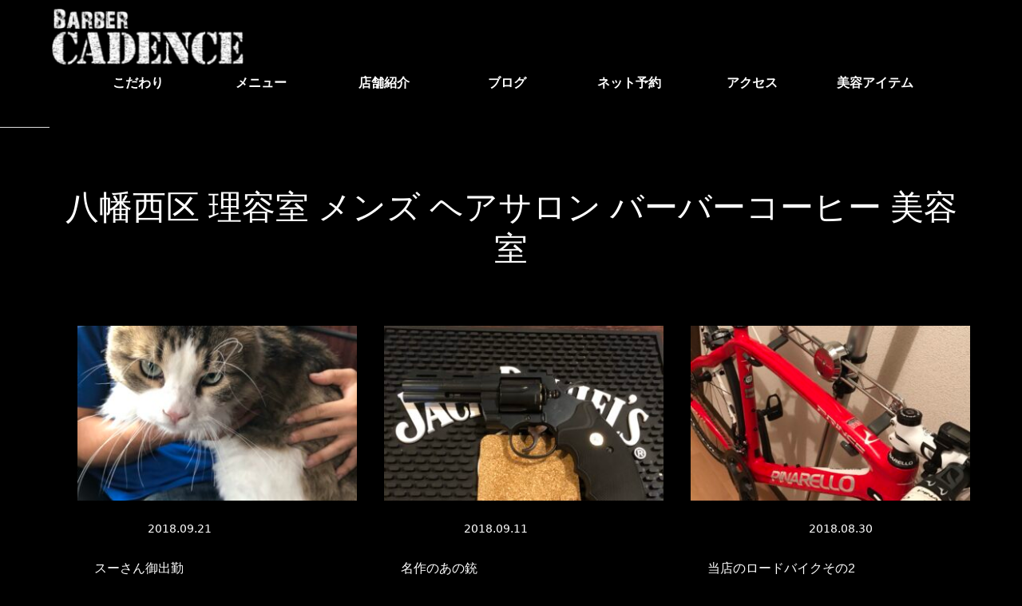

--- FILE ---
content_type: text/html; charset=UTF-8
request_url: https://barber-cadence.com/tag/%E5%85%AB%E5%B9%A1%E8%A5%BF%E5%8C%BA-%E7%90%86%E5%AE%B9%E5%AE%A4-%E3%83%A1%E3%83%B3%E3%82%BA-%E3%83%98%E3%82%A2%E3%82%B5%E3%83%AD%E3%83%B3-%E3%83%90%E3%83%BC%E3%83%90%E3%83%BC%E3%82%B3%E3%83%BC/
body_size: 13775
content:
<!DOCTYPE html><html class="pc" lang="ja"><head><meta charset="UTF-8"> <!--[if IE]><meta http-equiv="X-UA-Compatible" content="IE=edge"><![endif]--><meta name="viewport" content="width=device-width"><title>八幡西区 理容室 メンズ ヘアサロン バーバーコーヒー 美容室 アーカイブ - メンズ美容室 [全席個室]【CADENCE】北九州市八幡西区のバーバー</title><meta name="description" content="北九州市八幡西区の完全個室で男の隠れ家的メンズ美容室「BarBer CADENCE（バーバーケイデンス）」八幡西区を中心に小倉北区や遠方からもリピート来店いただける男性専用理容室です。"><link rel="pingback" href="https://barber-cadence.com/xmlrpc.php"><link rel="shortcut icon" href="https://barber-cadence.com/wp-content/uploads/2022/08/favicon.png"> <script defer src="https://kit.fontawesome.com/9e4db40e11.js" crossorigin="anonymous"></script> <meta name='robots' content='index, follow, max-image-preview:large, max-snippet:-1, max-video-preview:-1' /><link rel="canonical" href="https://barber-cadence.com/tag/八幡西区-理容室-メンズ-ヘアサロン-バーバーコー/" /><link rel="next" href="https://barber-cadence.com/tag/%e5%85%ab%e5%b9%a1%e8%a5%bf%e5%8c%ba-%e7%90%86%e5%ae%b9%e5%ae%a4-%e3%83%a1%e3%83%b3%e3%82%ba-%e3%83%98%e3%82%a2%e3%82%b5%e3%83%ad%e3%83%b3-%e3%83%90%e3%83%bc%e3%83%90%e3%83%bc%e3%82%b3%e3%83%bc/page/2/" /><meta property="og:locale" content="ja_JP" /><meta property="og:type" content="article" /><meta property="og:title" content="八幡西区 理容室 メンズ ヘアサロン バーバーコーヒー 美容室 アーカイブ - メンズ美容室 [全席個室]【CADENCE】北九州市八幡西区のバーバー" /><meta property="og:url" content="https://barber-cadence.com/tag/八幡西区-理容室-メンズ-ヘアサロン-バーバーコー/" /><meta property="og:site_name" content="メンズ美容室 [全席個室]【CADENCE】北九州市八幡西区のバーバー" /><meta name="twitter:card" content="summary_large_image" /> <script type="application/ld+json" class="yoast-schema-graph">{"@context":"https://schema.org","@graph":[{"@type":"CollectionPage","@id":"https://barber-cadence.com/tag/%e5%85%ab%e5%b9%a1%e8%a5%bf%e5%8c%ba-%e7%90%86%e5%ae%b9%e5%ae%a4-%e3%83%a1%e3%83%b3%e3%82%ba-%e3%83%98%e3%82%a2%e3%82%b5%e3%83%ad%e3%83%b3-%e3%83%90%e3%83%bc%e3%83%90%e3%83%bc%e3%82%b3%e3%83%bc/","url":"https://barber-cadence.com/tag/%e5%85%ab%e5%b9%a1%e8%a5%bf%e5%8c%ba-%e7%90%86%e5%ae%b9%e5%ae%a4-%e3%83%a1%e3%83%b3%e3%82%ba-%e3%83%98%e3%82%a2%e3%82%b5%e3%83%ad%e3%83%b3-%e3%83%90%e3%83%bc%e3%83%90%e3%83%bc%e3%82%b3%e3%83%bc/","name":"八幡西区 理容室 メンズ ヘアサロン バーバーコーヒー 美容室 アーカイブ - メンズ美容室 [全席個室]【CADENCE】北九州市八幡西区のバーバー","isPartOf":{"@id":"https://barber-cadence.com/#website"},"primaryImageOfPage":{"@id":"https://barber-cadence.com/tag/%e5%85%ab%e5%b9%a1%e8%a5%bf%e5%8c%ba-%e7%90%86%e5%ae%b9%e5%ae%a4-%e3%83%a1%e3%83%b3%e3%82%ba-%e3%83%98%e3%82%a2%e3%82%b5%e3%83%ad%e3%83%b3-%e3%83%90%e3%83%bc%e3%83%90%e3%83%bc%e3%82%b3%e3%83%bc/#primaryimage"},"image":{"@id":"https://barber-cadence.com/tag/%e5%85%ab%e5%b9%a1%e8%a5%bf%e5%8c%ba-%e7%90%86%e5%ae%b9%e5%ae%a4-%e3%83%a1%e3%83%b3%e3%82%ba-%e3%83%98%e3%82%a2%e3%82%b5%e3%83%ad%e3%83%b3-%e3%83%90%e3%83%bc%e3%83%90%e3%83%bc%e3%82%b3%e3%83%bc/#primaryimage"},"thumbnailUrl":"https://barber-cadence.com/wp-content/uploads/2018/09/img_0345-scaled.jpg","breadcrumb":{"@id":"https://barber-cadence.com/tag/%e5%85%ab%e5%b9%a1%e8%a5%bf%e5%8c%ba-%e7%90%86%e5%ae%b9%e5%ae%a4-%e3%83%a1%e3%83%b3%e3%82%ba-%e3%83%98%e3%82%a2%e3%82%b5%e3%83%ad%e3%83%b3-%e3%83%90%e3%83%bc%e3%83%90%e3%83%bc%e3%82%b3%e3%83%bc/#breadcrumb"},"inLanguage":"ja"},{"@type":"ImageObject","inLanguage":"ja","@id":"https://barber-cadence.com/tag/%e5%85%ab%e5%b9%a1%e8%a5%bf%e5%8c%ba-%e7%90%86%e5%ae%b9%e5%ae%a4-%e3%83%a1%e3%83%b3%e3%82%ba-%e3%83%98%e3%82%a2%e3%82%b5%e3%83%ad%e3%83%b3-%e3%83%90%e3%83%bc%e3%83%90%e3%83%bc%e3%82%b3%e3%83%bc/#primaryimage","url":"https://barber-cadence.com/wp-content/uploads/2018/09/img_0345-scaled.jpg","contentUrl":"https://barber-cadence.com/wp-content/uploads/2018/09/img_0345-scaled.jpg","width":2560,"height":2560},{"@type":"BreadcrumbList","@id":"https://barber-cadence.com/tag/%e5%85%ab%e5%b9%a1%e8%a5%bf%e5%8c%ba-%e7%90%86%e5%ae%b9%e5%ae%a4-%e3%83%a1%e3%83%b3%e3%82%ba-%e3%83%98%e3%82%a2%e3%82%b5%e3%83%ad%e3%83%b3-%e3%83%90%e3%83%bc%e3%83%90%e3%83%bc%e3%82%b3%e3%83%bc/#breadcrumb","itemListElement":[{"@type":"ListItem","position":1,"name":"ホーム","item":"https://barber-cadence.com/"},{"@type":"ListItem","position":2,"name":"八幡西区 理容室 メンズ ヘアサロン バーバーコーヒー 美容室"}]},{"@type":"WebSite","@id":"https://barber-cadence.com/#website","url":"https://barber-cadence.com/","name":"メンズ美容室 [全席個室]【CADENCE】北九州市八幡西区のバーバー","description":"北九州市八幡西区の完全個室で男の隠れ家的メンズ美容室「BarBer CADENCE（バーバーケイデンス）」八幡西区を中心に小倉北区や遠方からもリピート来店いただける男性専用理容室です。","potentialAction":[{"@type":"SearchAction","target":{"@type":"EntryPoint","urlTemplate":"https://barber-cadence.com/?s={search_term_string}"},"query-input":{"@type":"PropertyValueSpecification","valueRequired":true,"valueName":"search_term_string"}}],"inLanguage":"ja"}]}</script> <link rel="alternate" type="application/rss+xml" title="メンズ美容室 [全席個室]【CADENCE】北九州市八幡西区のバーバー &raquo; フィード" href="https://barber-cadence.com/feed/" /><link rel="alternate" type="application/rss+xml" title="メンズ美容室 [全席個室]【CADENCE】北九州市八幡西区のバーバー &raquo; コメントフィード" href="https://barber-cadence.com/comments/feed/" /><link rel="alternate" type="application/rss+xml" title="メンズ美容室 [全席個室]【CADENCE】北九州市八幡西区のバーバー &raquo; 八幡西区 理容室 メンズ ヘアサロン バーバーコーヒー 美容室 タグのフィード" href="https://barber-cadence.com/tag/%e5%85%ab%e5%b9%a1%e8%a5%bf%e5%8c%ba-%e7%90%86%e5%ae%b9%e5%ae%a4-%e3%83%a1%e3%83%b3%e3%82%ba-%e3%83%98%e3%82%a2%e3%82%b5%e3%83%ad%e3%83%b3-%e3%83%90%e3%83%bc%e3%83%90%e3%83%bc%e3%82%b3%e3%83%bc/feed/" /><style id='wp-img-auto-sizes-contain-inline-css' type='text/css'>img:is([sizes=auto i],[sizes^="auto," i]){contain-intrinsic-size:3000px 1500px}
/*# sourceURL=wp-img-auto-sizes-contain-inline-css */</style><link rel='stylesheet' id='style-css' href='https://barber-cadence.com/wp-content/cache/autoptimize/css/autoptimize_single_58120a75bd2e522ab37db698d3061eb0.css?ver=1.9.1' type='text/css' media='all' /><style id='wp-emoji-styles-inline-css' type='text/css'>img.wp-smiley, img.emoji {
		display: inline !important;
		border: none !important;
		box-shadow: none !important;
		height: 1em !important;
		width: 1em !important;
		margin: 0 0.07em !important;
		vertical-align: -0.1em !important;
		background: none !important;
		padding: 0 !important;
	}
/*# sourceURL=wp-emoji-styles-inline-css */</style><style id='wp-block-library-inline-css' type='text/css'>:root{--wp-block-synced-color:#7a00df;--wp-block-synced-color--rgb:122,0,223;--wp-bound-block-color:var(--wp-block-synced-color);--wp-editor-canvas-background:#ddd;--wp-admin-theme-color:#007cba;--wp-admin-theme-color--rgb:0,124,186;--wp-admin-theme-color-darker-10:#006ba1;--wp-admin-theme-color-darker-10--rgb:0,107,160.5;--wp-admin-theme-color-darker-20:#005a87;--wp-admin-theme-color-darker-20--rgb:0,90,135;--wp-admin-border-width-focus:2px}@media (min-resolution:192dpi){:root{--wp-admin-border-width-focus:1.5px}}.wp-element-button{cursor:pointer}:root .has-very-light-gray-background-color{background-color:#eee}:root .has-very-dark-gray-background-color{background-color:#313131}:root .has-very-light-gray-color{color:#eee}:root .has-very-dark-gray-color{color:#313131}:root .has-vivid-green-cyan-to-vivid-cyan-blue-gradient-background{background:linear-gradient(135deg,#00d084,#0693e3)}:root .has-purple-crush-gradient-background{background:linear-gradient(135deg,#34e2e4,#4721fb 50%,#ab1dfe)}:root .has-hazy-dawn-gradient-background{background:linear-gradient(135deg,#faaca8,#dad0ec)}:root .has-subdued-olive-gradient-background{background:linear-gradient(135deg,#fafae1,#67a671)}:root .has-atomic-cream-gradient-background{background:linear-gradient(135deg,#fdd79a,#004a59)}:root .has-nightshade-gradient-background{background:linear-gradient(135deg,#330968,#31cdcf)}:root .has-midnight-gradient-background{background:linear-gradient(135deg,#020381,#2874fc)}:root{--wp--preset--font-size--normal:16px;--wp--preset--font-size--huge:42px}.has-regular-font-size{font-size:1em}.has-larger-font-size{font-size:2.625em}.has-normal-font-size{font-size:var(--wp--preset--font-size--normal)}.has-huge-font-size{font-size:var(--wp--preset--font-size--huge)}.has-text-align-center{text-align:center}.has-text-align-left{text-align:left}.has-text-align-right{text-align:right}.has-fit-text{white-space:nowrap!important}#end-resizable-editor-section{display:none}.aligncenter{clear:both}.items-justified-left{justify-content:flex-start}.items-justified-center{justify-content:center}.items-justified-right{justify-content:flex-end}.items-justified-space-between{justify-content:space-between}.screen-reader-text{border:0;clip-path:inset(50%);height:1px;margin:-1px;overflow:hidden;padding:0;position:absolute;width:1px;word-wrap:normal!important}.screen-reader-text:focus{background-color:#ddd;clip-path:none;color:#444;display:block;font-size:1em;height:auto;left:5px;line-height:normal;padding:15px 23px 14px;text-decoration:none;top:5px;width:auto;z-index:100000}html :where(.has-border-color){border-style:solid}html :where([style*=border-top-color]){border-top-style:solid}html :where([style*=border-right-color]){border-right-style:solid}html :where([style*=border-bottom-color]){border-bottom-style:solid}html :where([style*=border-left-color]){border-left-style:solid}html :where([style*=border-width]){border-style:solid}html :where([style*=border-top-width]){border-top-style:solid}html :where([style*=border-right-width]){border-right-style:solid}html :where([style*=border-bottom-width]){border-bottom-style:solid}html :where([style*=border-left-width]){border-left-style:solid}html :where(img[class*=wp-image-]){height:auto;max-width:100%}:where(figure){margin:0 0 1em}html :where(.is-position-sticky){--wp-admin--admin-bar--position-offset:var(--wp-admin--admin-bar--height,0px)}@media screen and (max-width:600px){html :where(.is-position-sticky){--wp-admin--admin-bar--position-offset:0px}}

/*# sourceURL=wp-block-library-inline-css */</style><style id='global-styles-inline-css' type='text/css'>:root{--wp--preset--aspect-ratio--square: 1;--wp--preset--aspect-ratio--4-3: 4/3;--wp--preset--aspect-ratio--3-4: 3/4;--wp--preset--aspect-ratio--3-2: 3/2;--wp--preset--aspect-ratio--2-3: 2/3;--wp--preset--aspect-ratio--16-9: 16/9;--wp--preset--aspect-ratio--9-16: 9/16;--wp--preset--color--black: #000000;--wp--preset--color--cyan-bluish-gray: #abb8c3;--wp--preset--color--white: #ffffff;--wp--preset--color--pale-pink: #f78da7;--wp--preset--color--vivid-red: #cf2e2e;--wp--preset--color--luminous-vivid-orange: #ff6900;--wp--preset--color--luminous-vivid-amber: #fcb900;--wp--preset--color--light-green-cyan: #7bdcb5;--wp--preset--color--vivid-green-cyan: #00d084;--wp--preset--color--pale-cyan-blue: #8ed1fc;--wp--preset--color--vivid-cyan-blue: #0693e3;--wp--preset--color--vivid-purple: #9b51e0;--wp--preset--gradient--vivid-cyan-blue-to-vivid-purple: linear-gradient(135deg,rgb(6,147,227) 0%,rgb(155,81,224) 100%);--wp--preset--gradient--light-green-cyan-to-vivid-green-cyan: linear-gradient(135deg,rgb(122,220,180) 0%,rgb(0,208,130) 100%);--wp--preset--gradient--luminous-vivid-amber-to-luminous-vivid-orange: linear-gradient(135deg,rgb(252,185,0) 0%,rgb(255,105,0) 100%);--wp--preset--gradient--luminous-vivid-orange-to-vivid-red: linear-gradient(135deg,rgb(255,105,0) 0%,rgb(207,46,46) 100%);--wp--preset--gradient--very-light-gray-to-cyan-bluish-gray: linear-gradient(135deg,rgb(238,238,238) 0%,rgb(169,184,195) 100%);--wp--preset--gradient--cool-to-warm-spectrum: linear-gradient(135deg,rgb(74,234,220) 0%,rgb(151,120,209) 20%,rgb(207,42,186) 40%,rgb(238,44,130) 60%,rgb(251,105,98) 80%,rgb(254,248,76) 100%);--wp--preset--gradient--blush-light-purple: linear-gradient(135deg,rgb(255,206,236) 0%,rgb(152,150,240) 100%);--wp--preset--gradient--blush-bordeaux: linear-gradient(135deg,rgb(254,205,165) 0%,rgb(254,45,45) 50%,rgb(107,0,62) 100%);--wp--preset--gradient--luminous-dusk: linear-gradient(135deg,rgb(255,203,112) 0%,rgb(199,81,192) 50%,rgb(65,88,208) 100%);--wp--preset--gradient--pale-ocean: linear-gradient(135deg,rgb(255,245,203) 0%,rgb(182,227,212) 50%,rgb(51,167,181) 100%);--wp--preset--gradient--electric-grass: linear-gradient(135deg,rgb(202,248,128) 0%,rgb(113,206,126) 100%);--wp--preset--gradient--midnight: linear-gradient(135deg,rgb(2,3,129) 0%,rgb(40,116,252) 100%);--wp--preset--font-size--small: 13px;--wp--preset--font-size--medium: 20px;--wp--preset--font-size--large: 36px;--wp--preset--font-size--x-large: 42px;--wp--preset--spacing--20: 0.44rem;--wp--preset--spacing--30: 0.67rem;--wp--preset--spacing--40: 1rem;--wp--preset--spacing--50: 1.5rem;--wp--preset--spacing--60: 2.25rem;--wp--preset--spacing--70: 3.38rem;--wp--preset--spacing--80: 5.06rem;--wp--preset--shadow--natural: 6px 6px 9px rgba(0, 0, 0, 0.2);--wp--preset--shadow--deep: 12px 12px 50px rgba(0, 0, 0, 0.4);--wp--preset--shadow--sharp: 6px 6px 0px rgba(0, 0, 0, 0.2);--wp--preset--shadow--outlined: 6px 6px 0px -3px rgb(255, 255, 255), 6px 6px rgb(0, 0, 0);--wp--preset--shadow--crisp: 6px 6px 0px rgb(0, 0, 0);}:where(.is-layout-flex){gap: 0.5em;}:where(.is-layout-grid){gap: 0.5em;}body .is-layout-flex{display: flex;}.is-layout-flex{flex-wrap: wrap;align-items: center;}.is-layout-flex > :is(*, div){margin: 0;}body .is-layout-grid{display: grid;}.is-layout-grid > :is(*, div){margin: 0;}:where(.wp-block-columns.is-layout-flex){gap: 2em;}:where(.wp-block-columns.is-layout-grid){gap: 2em;}:where(.wp-block-post-template.is-layout-flex){gap: 1.25em;}:where(.wp-block-post-template.is-layout-grid){gap: 1.25em;}.has-black-color{color: var(--wp--preset--color--black) !important;}.has-cyan-bluish-gray-color{color: var(--wp--preset--color--cyan-bluish-gray) !important;}.has-white-color{color: var(--wp--preset--color--white) !important;}.has-pale-pink-color{color: var(--wp--preset--color--pale-pink) !important;}.has-vivid-red-color{color: var(--wp--preset--color--vivid-red) !important;}.has-luminous-vivid-orange-color{color: var(--wp--preset--color--luminous-vivid-orange) !important;}.has-luminous-vivid-amber-color{color: var(--wp--preset--color--luminous-vivid-amber) !important;}.has-light-green-cyan-color{color: var(--wp--preset--color--light-green-cyan) !important;}.has-vivid-green-cyan-color{color: var(--wp--preset--color--vivid-green-cyan) !important;}.has-pale-cyan-blue-color{color: var(--wp--preset--color--pale-cyan-blue) !important;}.has-vivid-cyan-blue-color{color: var(--wp--preset--color--vivid-cyan-blue) !important;}.has-vivid-purple-color{color: var(--wp--preset--color--vivid-purple) !important;}.has-black-background-color{background-color: var(--wp--preset--color--black) !important;}.has-cyan-bluish-gray-background-color{background-color: var(--wp--preset--color--cyan-bluish-gray) !important;}.has-white-background-color{background-color: var(--wp--preset--color--white) !important;}.has-pale-pink-background-color{background-color: var(--wp--preset--color--pale-pink) !important;}.has-vivid-red-background-color{background-color: var(--wp--preset--color--vivid-red) !important;}.has-luminous-vivid-orange-background-color{background-color: var(--wp--preset--color--luminous-vivid-orange) !important;}.has-luminous-vivid-amber-background-color{background-color: var(--wp--preset--color--luminous-vivid-amber) !important;}.has-light-green-cyan-background-color{background-color: var(--wp--preset--color--light-green-cyan) !important;}.has-vivid-green-cyan-background-color{background-color: var(--wp--preset--color--vivid-green-cyan) !important;}.has-pale-cyan-blue-background-color{background-color: var(--wp--preset--color--pale-cyan-blue) !important;}.has-vivid-cyan-blue-background-color{background-color: var(--wp--preset--color--vivid-cyan-blue) !important;}.has-vivid-purple-background-color{background-color: var(--wp--preset--color--vivid-purple) !important;}.has-black-border-color{border-color: var(--wp--preset--color--black) !important;}.has-cyan-bluish-gray-border-color{border-color: var(--wp--preset--color--cyan-bluish-gray) !important;}.has-white-border-color{border-color: var(--wp--preset--color--white) !important;}.has-pale-pink-border-color{border-color: var(--wp--preset--color--pale-pink) !important;}.has-vivid-red-border-color{border-color: var(--wp--preset--color--vivid-red) !important;}.has-luminous-vivid-orange-border-color{border-color: var(--wp--preset--color--luminous-vivid-orange) !important;}.has-luminous-vivid-amber-border-color{border-color: var(--wp--preset--color--luminous-vivid-amber) !important;}.has-light-green-cyan-border-color{border-color: var(--wp--preset--color--light-green-cyan) !important;}.has-vivid-green-cyan-border-color{border-color: var(--wp--preset--color--vivid-green-cyan) !important;}.has-pale-cyan-blue-border-color{border-color: var(--wp--preset--color--pale-cyan-blue) !important;}.has-vivid-cyan-blue-border-color{border-color: var(--wp--preset--color--vivid-cyan-blue) !important;}.has-vivid-purple-border-color{border-color: var(--wp--preset--color--vivid-purple) !important;}.has-vivid-cyan-blue-to-vivid-purple-gradient-background{background: var(--wp--preset--gradient--vivid-cyan-blue-to-vivid-purple) !important;}.has-light-green-cyan-to-vivid-green-cyan-gradient-background{background: var(--wp--preset--gradient--light-green-cyan-to-vivid-green-cyan) !important;}.has-luminous-vivid-amber-to-luminous-vivid-orange-gradient-background{background: var(--wp--preset--gradient--luminous-vivid-amber-to-luminous-vivid-orange) !important;}.has-luminous-vivid-orange-to-vivid-red-gradient-background{background: var(--wp--preset--gradient--luminous-vivid-orange-to-vivid-red) !important;}.has-very-light-gray-to-cyan-bluish-gray-gradient-background{background: var(--wp--preset--gradient--very-light-gray-to-cyan-bluish-gray) !important;}.has-cool-to-warm-spectrum-gradient-background{background: var(--wp--preset--gradient--cool-to-warm-spectrum) !important;}.has-blush-light-purple-gradient-background{background: var(--wp--preset--gradient--blush-light-purple) !important;}.has-blush-bordeaux-gradient-background{background: var(--wp--preset--gradient--blush-bordeaux) !important;}.has-luminous-dusk-gradient-background{background: var(--wp--preset--gradient--luminous-dusk) !important;}.has-pale-ocean-gradient-background{background: var(--wp--preset--gradient--pale-ocean) !important;}.has-electric-grass-gradient-background{background: var(--wp--preset--gradient--electric-grass) !important;}.has-midnight-gradient-background{background: var(--wp--preset--gradient--midnight) !important;}.has-small-font-size{font-size: var(--wp--preset--font-size--small) !important;}.has-medium-font-size{font-size: var(--wp--preset--font-size--medium) !important;}.has-large-font-size{font-size: var(--wp--preset--font-size--large) !important;}.has-x-large-font-size{font-size: var(--wp--preset--font-size--x-large) !important;}
/*# sourceURL=global-styles-inline-css */</style><style id='classic-theme-styles-inline-css' type='text/css'>/*! This file is auto-generated */
.wp-block-button__link{color:#fff;background-color:#32373c;border-radius:9999px;box-shadow:none;text-decoration:none;padding:calc(.667em + 2px) calc(1.333em + 2px);font-size:1.125em}.wp-block-file__button{background:#32373c;color:#fff;text-decoration:none}
/*# sourceURL=/wp-includes/css/classic-themes.min.css */</style><link rel='stylesheet' id='contact-form-7-css' href='https://barber-cadence.com/wp-content/cache/autoptimize/css/autoptimize_single_3fd2afa98866679439097f4ab102fe0a.css?ver=6.0.6' type='text/css' media='all' /><link rel='stylesheet' id='parent-style-css' href='https://barber-cadence.com/wp-content/cache/autoptimize/css/autoptimize_single_edde75aa458747dd867f6918a10dc9e5.css?ver=6.9' type='text/css' media='all' /><link rel='stylesheet' id='child-style-css' href='https://barber-cadence.com/wp-content/cache/autoptimize/css/autoptimize_single_58120a75bd2e522ab37db698d3061eb0.css?ver=6.9' type='text/css' media='all' /><style id='akismet-widget-style-inline-css' type='text/css'>.a-stats {
				--akismet-color-mid-green: #357b49;
				--akismet-color-white: #fff;
				--akismet-color-light-grey: #f6f7f7;

				max-width: 350px;
				width: auto;
			}

			.a-stats * {
				all: unset;
				box-sizing: border-box;
			}

			.a-stats strong {
				font-weight: 600;
			}

			.a-stats a.a-stats__link,
			.a-stats a.a-stats__link:visited,
			.a-stats a.a-stats__link:active {
				background: var(--akismet-color-mid-green);
				border: none;
				box-shadow: none;
				border-radius: 8px;
				color: var(--akismet-color-white);
				cursor: pointer;
				display: block;
				font-family: -apple-system, BlinkMacSystemFont, 'Segoe UI', 'Roboto', 'Oxygen-Sans', 'Ubuntu', 'Cantarell', 'Helvetica Neue', sans-serif;
				font-weight: 500;
				padding: 12px;
				text-align: center;
				text-decoration: none;
				transition: all 0.2s ease;
			}

			/* Extra specificity to deal with TwentyTwentyOne focus style */
			.widget .a-stats a.a-stats__link:focus {
				background: var(--akismet-color-mid-green);
				color: var(--akismet-color-white);
				text-decoration: none;
			}

			.a-stats a.a-stats__link:hover {
				filter: brightness(110%);
				box-shadow: 0 4px 12px rgba(0, 0, 0, 0.06), 0 0 2px rgba(0, 0, 0, 0.16);
			}

			.a-stats .count {
				color: var(--akismet-color-white);
				display: block;
				font-size: 1.5em;
				line-height: 1.4;
				padding: 0 13px;
				white-space: nowrap;
			}
		
/*# sourceURL=akismet-widget-style-inline-css */</style> <script type="text/javascript" src="https://barber-cadence.com/wp-includes/js/jquery/jquery.min.js?ver=3.7.1" id="jquery-core-js"></script> <script defer type="text/javascript" src="https://barber-cadence.com/wp-includes/js/jquery/jquery-migrate.min.js?ver=3.4.1" id="jquery-migrate-js"></script> <link rel="https://api.w.org/" href="https://barber-cadence.com/wp-json/" /><link rel="alternate" title="JSON" type="application/json" href="https://barber-cadence.com/wp-json/wp/v2/tags/25" /><link rel="stylesheet" href="https://barber-cadence.com/wp-content/cache/autoptimize/css/autoptimize_single_fe38671a7c8538137d67bccaeef4389d.css?ver=1.9.1"><link rel="stylesheet" href="https://barber-cadence.com/wp-content/cache/autoptimize/css/autoptimize_single_d325d78d65de2187a3b7a0ba386089cf.css?ver=1.9.1"><link rel="stylesheet" media="screen" href="https://barber-cadence.com/wp-content/cache/autoptimize/css/autoptimize_single_1ea70d6f5d31e8a743b03baa73995855.css?ver=1.9.1"><link rel="stylesheet" media="screen" href="https://barber-cadence.com/wp-content/cache/autoptimize/css/autoptimize_single_ef888f72af9471ed7d0a9692a5f5fa5d.css?ver=1.9.1"> <script defer src="https://barber-cadence.com/wp-content/cache/autoptimize/js/autoptimize_single_e2d41e5c8fed838d9014fea53d45ce75.js?ver=1.9.1"></script> <script defer src="https://barber-cadence.com/wp-content/cache/autoptimize/js/autoptimize_single_9236e62a57c39b6a6fa6d9e32d417b02.js?ver=1.9.1"></script> <script defer src="https://barber-cadence.com/wp-content/cache/autoptimize/js/autoptimize_single_4d97d9eea40899523f4770efaa790e64.js?ver=1.9.1"></script> <script defer src="https://barber-cadence.com/wp-content/cache/autoptimize/js/autoptimize_single_df8c9ac6de63eafed6183db5f20708d4.js?ver=1.9.1"></script> <script defer src="https://barber-cadence.com/wp-content/cache/autoptimize/js/autoptimize_single_fb82a88c3ac14d87d7832d2578246ed8.js?ver=1.9.1"></script> <style type="text/css">body, input, textarea { font-family: "Times New Roman" , "游明朝" , "Yu Mincho" , "游明朝体" , "YuMincho" , "ヒラギノ明朝 Pro W3" , "Hiragino Mincho Pro" , "HiraMinProN-W3" , "HGS明朝E" , "ＭＳ Ｐ明朝" , "MS PMincho" , serif; }

.rich_font { font-family: "Times New Roman" , "游明朝" , "Yu Mincho" , "游明朝体" , "YuMincho" , "ヒラギノ明朝 Pro W3" , "Hiragino Mincho Pro" , "HiraMinProN-W3" , "HGS明朝E" , "ＭＳ Ｐ明朝" , "MS PMincho" , serif; font-weight:500; }



body { font-size:14px; }




#related_post li a.image, .styled_post_list1 .image, .work_list_widget .image, .work_list .box .image, .blog_list .box .image {
  overflow: hidden;
}
#related_post li a.image img, .styled_post_list1 .image img, .work_list_widget .image img, .work_list .box .image img, .blog_list .box .image img {
  -webkit-transition: all 0.75s ease; -moz-transition: all 0.75s ease; transition: all 0.75s ease;
  -webkit-transform: scale(1); -moz-transform: scale(1); -ms-transform: scale(1); -o-transform: scale(1); transform: scale(1);
  -webkit-backface-visibility:hidden; backface-visibility:hidden;
}
#related_post li a.image:hover img, .styled_post_list1 .image:hover img, .work_list_widget .image:hover img, .work_list .box .image:hover img, .blog_list .box .image:hover img {
  -webkit-transform: scale(1.2); -moz-transform: scale(1.2); -ms-transform: scale(1.2); -o-transform: scale(1.2); transform: scale(1.2);
}
.index_archive_link, #work_navigation a, .page_navi p.back a
  { background-color:#808080; }

#header, .pc #global_menu ul ul a, #footer_bottom, .mobile #copyright, .mobile .home #header
  { background-color:#000000; }

.header_fix #header, .pc .header_fix #global_menu ul ul a, .mobile .header_fix #header
  { background-color:rgba(0,0,0,0.7); }

#header a, mobile a.menu_button:before
  { color:#FFFFFF; }

#footer_top, #footer_top a, #footer_bottom, #footer_bottom a
  { color:#FFFFFF; }

.pc #global_menu ul ul li.menu-item-has-children > a:before
  { border-color:transparent transparent transparent #FFFFFF; }

.pc #global_menu ul ul a:hover
  { color:#fff; }

.pc #global_menu ul ul li.menu-item-has-children > a:hover:before
  { border-color:transparent transparent transparent #fff; }

#post_title, #page_header .headline, #work_category_list .current_category .name, #work_footer_data .link, .blog_list .box .title a:hover, #footer_menu a:hover, #related_post li .title a:hover, .side_widget .styled_post_list1 .title:hover, .pc .home #global_menu li.current-menu-item > a, .pc .home #global_menu > ul > li > a:hover
  { color:#000000; }

a:hover, .pc #header .logo a:hover, #comment_header ul li a:hover, .pc #global_menu > ul > li.active > a, .pc #global_menu li.current-menu-item > a, .pc #global_menu > ul > li > a:hover, #header_logo .logo a:hover, #bread_crumb li.home a:hover:before, #bread_crumb li a:hover, .color_headline, #footer_bottom a:hover, .pc .home.header_fix #global_menu li.current-menu-item > a, .pc .home.header_fix #global_menu > ul > li > a:hover
  { color:#000000; }

#return_top a:hover, .next_page_link a:hover, .collapse_category_list li a:hover .count, .slick-arrow:hover, .page_navi a:hover, .page_navi p.back a:hover,
  #wp-calendar td a:hover, #wp-calendar #prev a:hover, #wp-calendar #next a:hover, .widget_search #search-btn input:hover, .widget_search #searchsubmit:hover, .side_widget.google_search #searchsubmit:hover,
    #submit_comment:hover, #comment_header ul li a:hover, #comment_header ul li.comment_switch_active a, #comment_header #comment_closed p, #post_pagination a:hover,
      #header_slider .slick-dots button:hover::before, #header_slider .slick-dots .slick-active button::before,
        .work_list .box .title a:hover, #work_navigation a:hover, #work_side_content a:hover, #work_button a:hover, #blog_list .category a:hover, #post_meta_top .category a:hover, .box_list .link_button:hover
          { background-color:#000000 !important; }

#footer_top, .pc #global_menu ul ul a:hover, .news_list .category a:hover, .work_list .category a:hover, .blog_list .category a:hover, #related_post .headline, #comment_headline, .side_headline,
  .mobile a.menu_button:hover, .mobile #global_menu li a:hover, .index_archive_link:hover
    { background-color:#000000 !important; }

#comment_textarea textarea:focus, #guest_info input:focus, #comment_header ul li a:hover, #comment_header ul li.comment_switch_active a, #comment_header #comment_closed p, .page_navi a:hover, .page_navi p.back a:hover
  { border-color:#000000; }

#comment_header ul li.comment_switch_active a:after, #comment_header #comment_closed p:after
  { border-color:#000000 transparent transparent transparent; }

.collapse_category_list li a:before
  { border-color: transparent transparent transparent #000000; }

@media screen and (min-width:600px) {
  #header_slider_nav .slick-current .label { background-color:#000000 !important; }
}

.post_content a, .post_content a:hover, .custom-html-widget a, .custom-html-widget a:hover { color:#6E6E6E; }

#site_loader_spinner { border:4px solid rgba(0,0,0,0.2); border-top-color:#000000; }

/* Footer bar */</style><link rel="icon" href="https://barber-cadence.com/wp-content/uploads/2018/06/cropped-favicon-120x120.png" sizes="32x32" /><link rel="icon" href="https://barber-cadence.com/wp-content/uploads/2018/06/cropped-favicon-300x300.png" sizes="192x192" /><link rel="apple-touch-icon" href="https://barber-cadence.com/wp-content/uploads/2018/06/cropped-favicon-300x300.png" /><meta name="msapplication-TileImage" content="https://barber-cadence.com/wp-content/uploads/2018/06/cropped-favicon-300x300.png" /><link rel="stylesheet" type="text/css" href="https://cdn.jsdelivr.net/npm/slick-carousel@1.8.1/slick/slick.css"><link href="https://cdn.jsdelivr.net/npm/bootstrap@5.0.0-beta1/dist/css/bootstrap.min.css" rel="stylesheet" integrity="sha384-giJF6kkoqNQ00vy+HMDP7azOuL0xtbfIcaT9wjKHr8RbDVddVHyTfAAsrekwKmP1" crossorigin="anonymous"><link rel="stylesheet" type="text/css" href="https://coco-factory.jp/ugokuweb/wp-content/themes/ugokuweb/data/reset.css">  <script defer src="https://www.googletagmanager.com/gtag/js?id=G-B7VRGMYL9E"></script> <script defer src="[data-uri]"></script> </head><body id="body" class="archive tag tag-25 wp-theme-source_tcd045 wp-child-theme-cadence_child fix_top mobile_header_fix"><div id="site_loader_overlay"><div id="site_loader_spinner"></div></div><div id="site_wrap"><div id="header"><div id="header_inner" class="clearfix"><div id="logo_image"><h1 class="logo"> <a href="https://barber-cadence.com/" title="メンズ美容室 [全席個室]【CADENCE】北九州市八幡西区のバーバー"> <img class="pc_logo_image" src="https://barber-cadence.com/wp-content/uploads/2022/07/cadence_logo-e1657600723495.png?1769227632" alt="メンズ美容室 [全席個室]【CADENCE】北九州市八幡西区のバーバー" title="メンズ美容室 [全席個室]【CADENCE】北九州市八幡西区のバーバー" /> <img class="mobile_logo_image" src="https://barber-cadence.com/wp-content/uploads/2022/07/cadence_logo-e1657600723495.png?1769227632" alt="メンズ美容室 [全席個室]【CADENCE】北九州市八幡西区のバーバー" title="メンズ美容室 [全席個室]【CADENCE】北九州市八幡西区のバーバー" /> </a></h1></div> <a href="tel:08079860100" class="btn btn-sns btn-sns--tel sp"><i class="fa-solid fa-phone"></i></a> <a href="https://line.me/ti/p/dQ2h9wu8kx" class="btn btn-sns btn-sns--line"><i class="fa-brands fa-line"></i></a> <a href="https://twitter.com/5Cadence95750" class="btn btn-sns btn-sns--x"><i class="fa-brands fa-x-twitter"></i></a> <a href="https://www.instagram.com/barber_cadence/" class="btn btn-sns btn-sns--inst"><i class="fa-brands fa-instagram"></i></a> <br><div id="global_menu"><ul id="menu-globalmenu" class="menu"><li id="menu-item-22" class="menu-item menu-item-type-post_type menu-item-object-page menu-item-22"><a href="https://barber-cadence.com/about/">こだわり</a></li><li id="menu-item-1100" class="menu-item menu-item-type-post_type menu-item-object-page menu-item-1100"><a href="https://barber-cadence.com/menu/">メニュー</a></li><li id="menu-item-23" class="menu-item menu-item-type-post_type menu-item-object-page menu-item-23"><a href="https://barber-cadence.com/store-introduction/">店舗紹介</a></li><li id="menu-item-26" class="menu-item menu-item-type-post_type menu-item-object-page current_page_parent menu-item-26"><a href="https://barber-cadence.com/blog/">ブログ</a></li><li id="menu-item-27" class="menu-item menu-item-type-custom menu-item-object-custom menu-item-27"><a target="_blank" href="https://reserva.be/cadence1reserv">ネット予約</a></li><li id="menu-item-24" class="menu-item menu-item-type-post_type menu-item-object-page menu-item-24"><a href="https://barber-cadence.com/access/">アクセス</a></li><li id="menu-item-25" class="menu-item menu-item-type-post_type menu-item-object-page menu-item-25"><a href="https://barber-cadence.com/item/">美容アイテム</a></li></ul></div> <a href="#" class="menu_button"><span>menu</span></a></div></div><div id="top"></div><div id="main_contents" class="clearfix"><div id="bread_crumb"><ul class="clearfix" itemscope itemtype="http://schema.org/BreadcrumbList"><li itemprop="itemListElement" itemscope itemtype="http://schema.org/ListItem" class="home"><a itemprop="item" href="https://barber-cadence.com/"><span itemprop="name">ホーム</span></a><meta itemprop="position" content="1" /></li><li itemprop="itemListElement" itemscope itemtype="http://schema.org/ListItem" class="last"><span itemprop="name">八幡西区 理容室 メンズ ヘアサロン バーバーコーヒー 美容室</span><meta itemprop="position" content="2" /></li></ul></div><div id="main_col"><div id="page_header"><h2 class="headline rich_font" style="font-size:42px;">八幡西区 理容室 メンズ ヘアサロン バーバーコーヒー 美容室</h2></div><ol class="blog_list"><li class="box"> <a class="image" href="https://barber-cadence.com/2018/09/21/%e3%82%b9%e3%83%bc%e3%81%95%e3%82%93%e5%be%a1%e5%87%ba%e5%8b%a4/" title="スーさん御出勤"><img width="360" height="225" src="https://barber-cadence.com/wp-content/uploads/2018/09/img_0345-360x225.jpg" class="attachment-size3 size-size3 wp-post-image" alt="" decoding="async" fetchpriority="high" srcset="https://barber-cadence.com/wp-content/uploads/2018/09/img_0345-360x225.jpg 360w, https://barber-cadence.com/wp-content/uploads/2018/09/img_0345-720x450.jpg 720w" sizes="(max-width: 360px) 100vw, 360px" /></a><ul class="meta clearfix"><li class="category"><a style="background:#000000;" href="https://barber-cadence.com/category/%e7%8c%ab/">猫</a></li><li class="date"><time class="entry-date updated" datetime="2022-07-13T15:46:03+09:00">2018.09.21</time></li></ul><p class="title"><a href="https://barber-cadence.com/2018/09/21/%e3%82%b9%e3%83%bc%e3%81%95%e3%82%93%e5%be%a1%e5%87%ba%e5%8b%a4/" title="スーさん御出勤">スーさん御出勤</a></p></li><li class="box"> <a class="image" href="https://barber-cadence.com/2018/09/11/%e5%90%8d%e4%bd%9c%e3%81%ae%e3%81%82%e3%81%ae%e9%8a%83/" title="名作のあの銃"><img width="360" height="225" src="https://barber-cadence.com/wp-content/uploads/2018/09/img_0330-1-360x225.jpg" class="attachment-size3 size-size3 wp-post-image" alt="" decoding="async" srcset="https://barber-cadence.com/wp-content/uploads/2018/09/img_0330-1-360x225.jpg 360w, https://barber-cadence.com/wp-content/uploads/2018/09/img_0330-1-720x450.jpg 720w" sizes="(max-width: 360px) 100vw, 360px" /></a><ul class="meta clearfix"><li class="category"><a style="background:#000000;" href="https://barber-cadence.com/category/%e6%83%85%e5%a0%b1/">情報</a></li><li class="date"><time class="entry-date updated" datetime="2022-07-13T15:46:03+09:00">2018.09.11</time></li></ul><p class="title"><a href="https://barber-cadence.com/2018/09/11/%e5%90%8d%e4%bd%9c%e3%81%ae%e3%81%82%e3%81%ae%e9%8a%83/" title="名作のあの銃">名作のあの銃</a></p></li><li class="box"> <a class="image" href="https://barber-cadence.com/2018/08/30/%e5%bd%93%e5%ba%97%e3%81%ae%e3%83%ad%e3%83%bc%e3%83%89%e3%83%90%e3%82%a4%e3%82%af%e3%81%9d%e3%81%ae2/" title="当店のロードバイクその2"><img width="360" height="225" src="https://barber-cadence.com/wp-content/uploads/2018/08/img_0321-360x225.jpg" class="attachment-size3 size-size3 wp-post-image" alt="" decoding="async" srcset="https://barber-cadence.com/wp-content/uploads/2018/08/img_0321-360x225.jpg 360w, https://barber-cadence.com/wp-content/uploads/2018/08/img_0321-720x450.jpg 720w" sizes="(max-width: 360px) 100vw, 360px" /></a><ul class="meta clearfix"><li class="category"><a style="background:#000000;" href="https://barber-cadence.com/category/%e3%83%ad%e3%83%bc%e3%83%89%e3%83%90%e3%82%a4%e3%82%af/">ロードバイク</a></li><li class="date"><time class="entry-date updated" datetime="2022-07-13T15:46:03+09:00">2018.08.30</time></li></ul><p class="title"><a href="https://barber-cadence.com/2018/08/30/%e5%bd%93%e5%ba%97%e3%81%ae%e3%83%ad%e3%83%bc%e3%83%89%e3%83%90%e3%82%a4%e3%82%af%e3%81%9d%e3%81%ae2/" title="当店のロードバイクその2">当店のロードバイクその2</a></p></li><li class="box"> <a class="image" href="https://barber-cadence.com/2018/08/28/%e5%bd%93%e5%ba%97%e3%81%ae%e3%83%ad%e3%83%bc%e3%83%89%e3%83%90%e3%82%a4%e3%82%af/" title="当店のロードバイク"><img width="360" height="225" src="https://barber-cadence.com/wp-content/uploads/2018/08/img_0326-1-360x225.jpg" class="attachment-size3 size-size3 wp-post-image" alt="" decoding="async" loading="lazy" srcset="https://barber-cadence.com/wp-content/uploads/2018/08/img_0326-1-360x225.jpg 360w, https://barber-cadence.com/wp-content/uploads/2018/08/img_0326-1-720x450.jpg 720w" sizes="auto, (max-width: 360px) 100vw, 360px" /></a><ul class="meta clearfix"><li class="category"><a style="background:#000000;" href="https://barber-cadence.com/category/%e6%83%85%e5%a0%b1/">情報</a></li><li class="date"><time class="entry-date updated" datetime="2022-07-13T15:46:03+09:00">2018.08.28</time></li></ul><p class="title"><a href="https://barber-cadence.com/2018/08/28/%e5%bd%93%e5%ba%97%e3%81%ae%e3%83%ad%e3%83%bc%e3%83%89%e3%83%90%e3%82%a4%e3%82%af/" title="当店のロードバイク">当店のロードバイク</a></p></li><li class="box"> <a class="image" href="https://barber-cadence.com/2018/08/27/%e5%b9%bb%e3%81%ae%e3%82%b3%e3%83%bc%e3%83%92%e3%83%bc%ef%bc%88%e5%ae%9f%e7%89%a9%ef%bc%89/" title="幻のコーヒー（実物）"><img width="360" height="225" src="https://barber-cadence.com/wp-content/uploads/2018/08/img_0316-1-360x225.jpg" class="attachment-size3 size-size3 wp-post-image" alt="" decoding="async" loading="lazy" srcset="https://barber-cadence.com/wp-content/uploads/2018/08/img_0316-1-360x225.jpg 360w, https://barber-cadence.com/wp-content/uploads/2018/08/img_0316-1-720x450.jpg 720w" sizes="auto, (max-width: 360px) 100vw, 360px" /></a><ul class="meta clearfix"><li class="category"><a style="background:#000000;" href="https://barber-cadence.com/category/%e6%83%85%e5%a0%b1/">情報</a></li><li class="date"><time class="entry-date updated" datetime="2022-07-13T15:46:03+09:00">2018.08.27</time></li></ul><p class="title"><a href="https://barber-cadence.com/2018/08/27/%e5%b9%bb%e3%81%ae%e3%82%b3%e3%83%bc%e3%83%92%e3%83%bc%ef%bc%88%e5%ae%9f%e7%89%a9%ef%bc%89/" title="幻のコーヒー（実物）">幻のコーヒー（実物）</a></p></li><li class="box"> <a class="image" href="https://barber-cadence.com/2018/08/10/%e6%96%b0%e5%85%a5%e8%8d%b7/" title="新入荷"><img width="360" height="225" src="https://barber-cadence.com/wp-content/uploads/2018/08/img_0287-1-360x225.jpg" class="attachment-size3 size-size3 wp-post-image" alt="" decoding="async" loading="lazy" srcset="https://barber-cadence.com/wp-content/uploads/2018/08/img_0287-1-360x225.jpg 360w, https://barber-cadence.com/wp-content/uploads/2018/08/img_0287-1-720x450.jpg 720w" sizes="auto, (max-width: 360px) 100vw, 360px" /></a><ul class="meta clearfix"><li class="category"><a style="background:#000000;" href="https://barber-cadence.com/category/%e6%83%85%e5%a0%b1/">情報</a></li><li class="date"><time class="entry-date updated" datetime="2022-07-13T15:46:15+09:00">2018.08.10</time></li></ul><p class="title"><a href="https://barber-cadence.com/2018/08/10/%e6%96%b0%e5%85%a5%e8%8d%b7/" title="新入荷">新入荷</a></p></li><li class="box"> <a class="image" href="https://barber-cadence.com/2018/08/08/%e5%b9%bb%e3%81%ae%e3%82%b3%e3%83%bc%e3%83%92%e3%83%bc/" title="幻のコーヒー"><img width="360" height="225" src="https://barber-cadence.com/wp-content/uploads/2018/08/img_0219-1-360x225.jpg" class="attachment-size3 size-size3 wp-post-image" alt="" decoding="async" loading="lazy" srcset="https://barber-cadence.com/wp-content/uploads/2018/08/img_0219-1-360x225.jpg 360w, https://barber-cadence.com/wp-content/uploads/2018/08/img_0219-1-720x450.jpg 720w" sizes="auto, (max-width: 360px) 100vw, 360px" /></a><ul class="meta clearfix"><li class="category"><a style="background:#000000;" href="https://barber-cadence.com/category/%e6%83%85%e5%a0%b1/">情報</a></li><li class="date"><time class="entry-date updated" datetime="2022-07-13T15:46:15+09:00">2018.08.08</time></li></ul><p class="title"><a href="https://barber-cadence.com/2018/08/08/%e5%b9%bb%e3%81%ae%e3%82%b3%e3%83%bc%e3%83%92%e3%83%bc/" title="幻のコーヒー">幻のコーヒー</a></p></li><li class="box"> <a class="image" href="https://barber-cadence.com/2018/08/07/%e3%81%bf%e3%82%93%e3%81%aa%e6%98%94%e3%83%8f%e3%83%9e%e3%81%a3%e3%81%9f%e3%82%a2%e3%83%ac/" title="みんな昔ハマったアレ"><img width="360" height="225" src="https://barber-cadence.com/wp-content/uploads/2018/08/img_0286-360x225.jpg" class="attachment-size3 size-size3 wp-post-image" alt="" decoding="async" loading="lazy" srcset="https://barber-cadence.com/wp-content/uploads/2018/08/img_0286-360x225.jpg 360w, https://barber-cadence.com/wp-content/uploads/2018/08/img_0286-720x450.jpg 720w" sizes="auto, (max-width: 360px) 100vw, 360px" /></a><ul class="meta clearfix"><li class="category"><a style="background:#000000;" href="https://barber-cadence.com/category/%e6%96%b0%e5%95%86%e5%93%81/">新商品</a></li><li class="date"><time class="entry-date updated" datetime="2022-07-13T15:46:15+09:00">2018.08.07</time></li></ul><p class="title"><a href="https://barber-cadence.com/2018/08/07/%e3%81%bf%e3%82%93%e3%81%aa%e6%98%94%e3%83%8f%e3%83%9e%e3%81%a3%e3%81%9f%e3%82%a2%e3%83%ac/" title="みんな昔ハマったアレ">みんな昔ハマったアレ</a></p></li><li class="box"> <a class="image" href="https://barber-cadence.com/2018/08/06/%e3%81%93%e3%81%ae1%e5%b9%b4%e9%96%93%e3%81%ae%e3%81%82%e3%82%86%e3%81%bf/" title="この1年間のあゆみ"><img width="360" height="225" src="https://barber-cadence.com/wp-content/uploads/2018/08/img_0006-360x225.jpg" class="attachment-size3 size-size3 wp-post-image" alt="" decoding="async" loading="lazy" srcset="https://barber-cadence.com/wp-content/uploads/2018/08/img_0006-360x225.jpg 360w, https://barber-cadence.com/wp-content/uploads/2018/08/img_0006-720x450.jpg 720w" sizes="auto, (max-width: 360px) 100vw, 360px" /></a><ul class="meta clearfix"><li class="category"><a style="background:#000000;" href="https://barber-cadence.com/category/%e6%83%85%e5%a0%b1/">情報</a></li><li class="date"><time class="entry-date updated" datetime="2022-07-13T15:46:15+09:00">2018.08.06</time></li></ul><p class="title"><a href="https://barber-cadence.com/2018/08/06/%e3%81%93%e3%81%ae1%e5%b9%b4%e9%96%93%e3%81%ae%e3%81%82%e3%82%86%e3%81%bf/" title="この1年間のあゆみ">この1年間のあゆみ</a></p></li><li class="box"> <a class="image" href="https://barber-cadence.com/2018/08/05/%e9%ad%94%e9%99%a4%e3%81%91%e4%ba%88%e5%ae%9a/" title="魔除け予定"><img width="360" height="225" src="https://barber-cadence.com/wp-content/uploads/2018/08/img_0148-360x225.jpg" class="attachment-size3 size-size3 wp-post-image" alt="" decoding="async" loading="lazy" srcset="https://barber-cadence.com/wp-content/uploads/2018/08/img_0148-360x225.jpg 360w, https://barber-cadence.com/wp-content/uploads/2018/08/img_0148-720x450.jpg 720w" sizes="auto, (max-width: 360px) 100vw, 360px" /></a><ul class="meta clearfix"><li class="category"><a style="background:#000000;" href="https://barber-cadence.com/category/%e6%83%85%e5%a0%b1/">情報</a></li><li class="date"><time class="entry-date updated" datetime="2022-07-13T15:46:15+09:00">2018.08.05</time></li></ul><p class="title"><a href="https://barber-cadence.com/2018/08/05/%e9%ad%94%e9%99%a4%e3%81%91%e4%ba%88%e5%ae%9a/" title="魔除け予定">魔除け予定</a></p></li></ol><div class="page_navi clearfix"><ul class='page-numbers'><li><span aria-current="page" class="page-numbers current">1</span></li><li><a class="page-numbers" href="https://barber-cadence.com/tag/%E5%85%AB%E5%B9%A1%E8%A5%BF%E5%8C%BA-%E7%90%86%E5%AE%B9%E5%AE%A4-%E3%83%A1%E3%83%B3%E3%82%BA-%E3%83%98%E3%82%A2%E3%82%B5%E3%83%AD%E3%83%B3-%E3%83%90%E3%83%BC%E3%83%90%E3%83%BC%E3%82%B3%E3%83%BC/page/2/">2</a></li><li><a class="next page-numbers" href="https://barber-cadence.com/tag/%E5%85%AB%E5%B9%A1%E8%A5%BF%E5%8C%BA-%E7%90%86%E5%AE%B9%E5%AE%A4-%E3%83%A1%E3%83%B3%E3%82%BA-%E3%83%98%E3%82%A2%E3%82%B5%E3%83%AD%E3%83%B3-%E3%83%90%E3%83%BC%E3%83%90%E3%83%BC%E3%82%B3%E3%83%BC/page/2/">&raquo;</a></li></ul></div></div><div class="container"><div class="row cat"><div class="col-md-6"><img src="/wp-content/themes/cadence_child/img/cadence_pop.jpg" alt="ケイデンス看板" width="100%"/></div><div class="col-md-6"><iframe src="https://www.google.com/maps/embed?pb=!1m14!1m8!1m3!1d1594.418213164119!2d130.73162267739448!3d33.87029652423783!3m2!1i1024!2i768!4f13.1!3m3!1m2!1s0x3543c94662b682c1%3A0xf8781b3b2546acf8!2sCADENCE!5e0!3m2!1sja!2sus!4v1744861961316!5m2!1sja!2sus" width="100%" height="450" style="border:0;" allowfullscreen="" loading="lazy" referrerpolicy="no-referrer-when-downgrade"></iframe></div></div></div></div><div id="footer_top"><div id="footer_top_inner" class="clearfix"><div id="footer_menu" class="clearfix"><ul id="menu-footer01" class="menu"><li id="menu-item-1072" class="menu-item menu-item-type-post_type menu-item-object-page menu-item-home menu-item-1072"><a href="https://barber-cadence.com/">HOME</a></li><li id="menu-item-1073" class="menu-item menu-item-type-post_type menu-item-object-page menu-item-1073"><a href="https://barber-cadence.com/about/">こだわり</a></li><li id="menu-item-1083" class="menu-item menu-item-type-post_type menu-item-object-page menu-item-1083"><a href="https://barber-cadence.com/menu/">メニュー</a></li></ul><ul id="menu-footer02" class="menu"><li id="menu-item-1084" class="menu-item menu-item-type-post_type menu-item-object-page menu-item-1084"><a href="https://barber-cadence.com/store-introduction/">店舗紹介</a></li><li id="menu-item-1085" class="menu-item menu-item-type-post_type menu-item-object-page current_page_parent menu-item-1085"><a href="https://barber-cadence.com/blog/">ブログ</a></li><li id="menu-item-1086" class="menu-item menu-item-type-post_type menu-item-object-page menu-item-1086"><a href="https://barber-cadence.com/access/">アクセス</a></li></ul><ul id="menu-footer03" class="menu"><li id="menu-item-1088" class="menu-item menu-item-type-post_type menu-item-object-page menu-item-1088"><a href="https://barber-cadence.com/item/">美容アイテム</a></li><li id="menu-item-1089" class="menu-item menu-item-type-custom menu-item-object-custom menu-item-1089"><a href="https://reserva.be/cadence1reserv">ネット予約</a></li></ul><ul id="menu-footer04" class="menu"><li id="menu-item-1090" class="menu-item menu-item-type-post_type menu-item-object-page menu-item-privacy-policy menu-item-1090"><a rel="privacy-policy" href="https://barber-cadence.com/privacy-policy/">プライバシーポリシー</a></li></ul></div><div id="footer_address"><div class="logo_area"><p class="logo"> <a href="https://barber-cadence.com/" title="メンズ美容室 [全席個室]【CADENCE】北九州市八幡西区のバーバー"> <img  src="https://barber-cadence.com/wp-content/uploads/2022/07/cadence_logo-e1657600723495.png?1769227632" alt="メンズ美容室 [全席個室]【CADENCE】北九州市八幡西区のバーバー" title="メンズ美容室 [全席個室]【CADENCE】北九州市八幡西区のバーバー" /> </a></p></div><ul class="info clearfix"><li>CADENCE</li><li>〒807-0815 福岡県北九州市八幡西区本城東5-11-16</li><li>093-981-9156</li></ul></div></div></div><div id="footer_bottom"><div id="footer_bottom_inner" class="clearfix"><p id="copyright">Copyright &copy;&nbsp; <a href="https://barber-cadence.com/">メンズ美容室 [全席個室]【CADENCE】北九州市八幡西区のバーバー</a></p><div id="return_top"> <a href="#body"><span>PAGE TOP</span></a></div></div></div></div> <script defer src="[data-uri]"></script> <script type="speculationrules">{"prefetch":[{"source":"document","where":{"and":[{"href_matches":"/*"},{"not":{"href_matches":["/wp-*.php","/wp-admin/*","/wp-content/uploads/*","/wp-content/*","/wp-content/plugins/*","/wp-content/themes/cadence_child/*","/wp-content/themes/source_tcd045/*","/*\\?(.+)"]}},{"not":{"selector_matches":"a[rel~=\"nofollow\"]"}},{"not":{"selector_matches":".no-prefetch, .no-prefetch a"}}]},"eagerness":"conservative"}]}</script> <script type="text/javascript" src="https://barber-cadence.com/wp-includes/js/dist/hooks.min.js?ver=dd5603f07f9220ed27f1" id="wp-hooks-js"></script> <script type="text/javascript" src="https://barber-cadence.com/wp-includes/js/dist/i18n.min.js?ver=c26c3dc7bed366793375" id="wp-i18n-js"></script> <script defer id="wp-i18n-js-after" src="[data-uri]"></script> <script defer type="text/javascript" src="https://barber-cadence.com/wp-content/cache/autoptimize/js/autoptimize_single_96e7dc3f0e8559e4a3f3ca40b17ab9c3.js?ver=6.0.6" id="swv-js"></script> <script defer id="contact-form-7-js-translations" src="[data-uri]"></script> <script defer id="contact-form-7-js-before" src="[data-uri]"></script> <script defer type="text/javascript" src="https://barber-cadence.com/wp-content/cache/autoptimize/js/autoptimize_single_2912c657d0592cc532dff73d0d2ce7bb.js?ver=6.0.6" id="contact-form-7-js"></script> <script id="wp-emoji-settings" type="application/json">{"baseUrl":"https://s.w.org/images/core/emoji/17.0.2/72x72/","ext":".png","svgUrl":"https://s.w.org/images/core/emoji/17.0.2/svg/","svgExt":".svg","source":{"concatemoji":"https://barber-cadence.com/wp-includes/js/wp-emoji-release.min.js?ver=6.9"}}</script> <script type="module">/*! This file is auto-generated */
const a=JSON.parse(document.getElementById("wp-emoji-settings").textContent),o=(window._wpemojiSettings=a,"wpEmojiSettingsSupports"),s=["flag","emoji"];function i(e){try{var t={supportTests:e,timestamp:(new Date).valueOf()};sessionStorage.setItem(o,JSON.stringify(t))}catch(e){}}function c(e,t,n){e.clearRect(0,0,e.canvas.width,e.canvas.height),e.fillText(t,0,0);t=new Uint32Array(e.getImageData(0,0,e.canvas.width,e.canvas.height).data);e.clearRect(0,0,e.canvas.width,e.canvas.height),e.fillText(n,0,0);const a=new Uint32Array(e.getImageData(0,0,e.canvas.width,e.canvas.height).data);return t.every((e,t)=>e===a[t])}function p(e,t){e.clearRect(0,0,e.canvas.width,e.canvas.height),e.fillText(t,0,0);var n=e.getImageData(16,16,1,1);for(let e=0;e<n.data.length;e++)if(0!==n.data[e])return!1;return!0}function u(e,t,n,a){switch(t){case"flag":return n(e,"\ud83c\udff3\ufe0f\u200d\u26a7\ufe0f","\ud83c\udff3\ufe0f\u200b\u26a7\ufe0f")?!1:!n(e,"\ud83c\udde8\ud83c\uddf6","\ud83c\udde8\u200b\ud83c\uddf6")&&!n(e,"\ud83c\udff4\udb40\udc67\udb40\udc62\udb40\udc65\udb40\udc6e\udb40\udc67\udb40\udc7f","\ud83c\udff4\u200b\udb40\udc67\u200b\udb40\udc62\u200b\udb40\udc65\u200b\udb40\udc6e\u200b\udb40\udc67\u200b\udb40\udc7f");case"emoji":return!a(e,"\ud83e\u1fac8")}return!1}function f(e,t,n,a){let r;const o=(r="undefined"!=typeof WorkerGlobalScope&&self instanceof WorkerGlobalScope?new OffscreenCanvas(300,150):document.createElement("canvas")).getContext("2d",{willReadFrequently:!0}),s=(o.textBaseline="top",o.font="600 32px Arial",{});return e.forEach(e=>{s[e]=t(o,e,n,a)}),s}function r(e){var t=document.createElement("script");t.src=e,t.defer=!0,document.head.appendChild(t)}a.supports={everything:!0,everythingExceptFlag:!0},new Promise(t=>{let n=function(){try{var e=JSON.parse(sessionStorage.getItem(o));if("object"==typeof e&&"number"==typeof e.timestamp&&(new Date).valueOf()<e.timestamp+604800&&"object"==typeof e.supportTests)return e.supportTests}catch(e){}return null}();if(!n){if("undefined"!=typeof Worker&&"undefined"!=typeof OffscreenCanvas&&"undefined"!=typeof URL&&URL.createObjectURL&&"undefined"!=typeof Blob)try{var e="postMessage("+f.toString()+"("+[JSON.stringify(s),u.toString(),c.toString(),p.toString()].join(",")+"));",a=new Blob([e],{type:"text/javascript"});const r=new Worker(URL.createObjectURL(a),{name:"wpTestEmojiSupports"});return void(r.onmessage=e=>{i(n=e.data),r.terminate(),t(n)})}catch(e){}i(n=f(s,u,c,p))}t(n)}).then(e=>{for(const n in e)a.supports[n]=e[n],a.supports.everything=a.supports.everything&&a.supports[n],"flag"!==n&&(a.supports.everythingExceptFlag=a.supports.everythingExceptFlag&&a.supports[n]);var t;a.supports.everythingExceptFlag=a.supports.everythingExceptFlag&&!a.supports.flag,a.supports.everything||((t=a.source||{}).concatemoji?r(t.concatemoji):t.wpemoji&&t.twemoji&&(r(t.twemoji),r(t.wpemoji)))});
//# sourceURL=https://barber-cadence.com/wp-includes/js/wp-emoji-loader.min.js</script> </body></html>

--- FILE ---
content_type: text/css
request_url: https://barber-cadence.com/wp-content/cache/autoptimize/css/autoptimize_single_edde75aa458747dd867f6918a10dc9e5.css?ver=6.9
body_size: 11355
content:
@charset "utf-8";@font-face{font-family:'design_plus';src:url(//barber-cadence.com/wp-content/themes/source_tcd045/fonts/design_plus.eot?v=1.4);src:url(//barber-cadence.com/wp-content/themes/source_tcd045/fonts/design_plus.eot?v=1.4#iefix) format('embedded-opentype'),url(//barber-cadence.com/wp-content/themes/source_tcd045/fonts/design_plus.woff?v=1.4) format('woff'),url(//barber-cadence.com/wp-content/themes/source_tcd045/fonts/design_plus.ttf?v=1.4) format('truetype'),url(//barber-cadence.com/wp-content/themes/source_tcd045/fonts/design_plus.svg?v=1.4#design_plus) format('svg');font-weight:400;font-style:normal}html,body,div,span,applet,object,iframe,h1,h2,h3,h4,h5,h6,p,blockquote,pre,a,abbr,acronym,address,big,cite,code,del,dfn,em,img,ins,kbd,q,s,samp,small,strike,strong,sub,sup,tt,var,b,u,i,center,dl,dt,dd,ol,ul,li,fieldset,form,label,legend,table,caption,tbody,tfoot,thead,tr,th,td,article,aside,canvas,details,embed,figure,figcaption,footer,header,hgroup,menu,nav,output,ruby,section,summary,time,mark,audio,video{margin:0;padding:0;border:0;outline:0;font-size:100%;vertical-align:baseline}article,aside,details,figcaption,figure,footer,header,hgroup,menu,nav,section{display:block}audio,canvas,video{display:inline-block;max-width:100%}html{overflow-y:scroll;-webkit-text-size-adjust:100%;-ms-text-size-adjust:100%}ul,ol{list-style:none}blockquote,q{quotes:none}blockquote:before,blockquote:after,q:before,q:after{content:'';content:none}a:focus{outline:none}ins{text-decoration:none}mark{font-style:italic;font-weight:700}del{text-decoration:line-through}abbr[title],dfn[title]{border-bottom:1px dotted;cursor:help}table{border-collapse:collapse;border-spacing:0;width:100%}hr{display:block;height:1px;border:0;border-top:1px solid #ccc;margin:1em 0;padding:0}button,input,select,textarea{outline:0;-webkit-box-sizing:border-box;-moz-box-sizing:border-box;box-sizing:border-box;font-size:100%}input,textarea{background-image:-webkit-linear-gradient(hsla(0,0%,100%,0),hsla(0,0%,100%,0));-webkit-appearance:none;border-radius:0}input[type=checkbox]{-webkit-appearance:checkbox}input[type=radio]{-webkit-appearance:radio}button::-moz-focus-inner,input::-moz-focus-inner{border:0;padding:0}img{-ms-interpolation-mode:bicubic}.clearfix:after{content:".";display:block;clear:both;height:0;font-size:.1em;line-height:0;visibility:hidden;overflow:hidden}.clearfix{display:inline-block}* html .clearfix{height:1%}.clearfix{display:block}body{font-family:Arial,sans-serif;color:#333;line-height:1;width:100%}.pc .admin-bar{padding-top:33px}a{color:#333;text-decoration:none}a,a:before,a:after,input{-webkit-transition-property:background-color,color;-webkit-transition-duration:.2s;-webkit-transition-timing-function:ease;-moz-transition-property:background-color,color;-moz-transition-duration:.2s;-moz-transition-timing-function:ease;-o-transition-property:background-color,color;-o-transition-duration:.2s;-o-transition-timing-function:ease;transition-property:background-color,color;transition-duration:.2s;transition-timing-function:ease}a:hover{text-decoration:underline}.clear{clear:both}.hide{display:none}#main_contents{background:#fff;width:100%;position:relative;z-index:10}#main_col{width:calc(100%*1150/1280);max-width:1150px;margin:20px auto 150px;-moz-box-sizing:border-box;-webkit-box-sizing:border-box;-o-box-sizing:border-box;-ms-box-sizing:border-box;box-sizing:border-box}#left_col{width:calc(100%*800/1150);float:left}#side_col{width:calc(100%*300/1150);float:right}.pc .layout2 #left_col{float:right}.pc .layout2 #side_col{float:left}.pc .no_side_content #left_col{width:auto;float:none}.home #top{width:100%;height:auto;position:relative;margin:0 0 90px;overflow:hidden}#header_slider{width:100%;height:auto;position:relative}#header_slider.no_slider_nav{padding-bottom:0}#header_slider .item{width:100%;height:auto}#header_slider .item img{width:100%;height:auto;display:block}#header_slider .item .overlay{display:block;width:100%;height:100%;z-index:2;position:absolute;left:0;top:0}#header_slider .slick-dots{display:block;position:absolute;z-index:2;bottom:180px;left:0;right:0;margin:auto;text-align:center}#header_slider .slick-dots li{display:inline-block;width:13px;height:13px;margin:0 6px;position:relative}#header_slider .slick-dots button{cursor:pointer;border:none;color:transparent;width:13px;height:13px;display:block;font-size:0;background:0 0}#header_slider .slick-dots button:before{content:'';display:block;width:13px;height:13px;line-height:13px;background:#ddd;border-radius:20px;position:absolute;top:0;left:0}#header_slider .slick-dots button:hover:before,#header_slider .slick-dots .slick-active button:before{background:#000}.pc #header_slider .slick-dots{display:none !important}#header_slider_nav{bottom:0;left:0;border-bottom:1px solid #ddd;position:relative;width:100%;width:-webkit-calc(100% + 1px);width:-moz-calc(100% + 1px);width:calc(100% + 1px)}#header_slider_nav .slick-track{display:-webkit-box;display:-webkit-flex;display:-ms-flexbox;display:flex;-webkit-box-align:stretch;-webkit-align-items:stretch;-ms-flex-align:stretch;-ms-grid-row-align:stretch;align-items:stretch}#header_slider_nav .item{background:#fff;padding:38px;border-right:1px solid #ddd;cursor:pointer;position:relative;-moz-box-sizing:border-box;-webkit-box-sizing:border-box;-o-box-sizing:border-box;-ms-box-sizing:border-box;box-sizing:border-box;display:-webkit-box;display:-webkit-flex;display:-ms-flexbox;display:flex;-webkit-box-align:center;-ms-flex-align:center;-ms-grid-row-align:center;align-items:center;height:inherit}#header_slider_nav .item:last-child{border:none}#header_slider_nav .label{width:60px;height:60px;text-align:center;color:#fff;border-radius:50%;font-size:11px;margin:0 20px 0 0;position:relative;flex:none;display:table}#header_slider_nav .label span{line-height:1.3;display:table-cell;vertical-align:middle}#header_slider_nav .catch{font-size:16px;line-height:2}#header_slider_nav .slick-current,#header_slider_nav .item:hover{background:#f7f7f7}#header_slider .caption,#header_video .caption,#header_youtube .caption{position:absolute;text-align:center;z-index:5;width:calc(100%*1150/1280);max-width:1150px;margin:auto;left:0;right:0;top:50%;-webkit-transform:translate3d(0,-50%,0);transform:translate3d(0,-50%,0);-moz-box-sizing:border-box;-webkit-box-sizing:border-box;-o-box-sizing:border-box;-ms-box-sizing:border-box;box-sizing:border-box}#header_slider .caption .title,#header_video .caption .title,#header_youtube .caption .title{font-size:42px;line-height:1.4}#header_video .caption .desc,#header_youtube .caption .desc{margin-top:20px}#header_slider .caption .button,#header_video .caption .button,#header_youtube .caption .button{font-size:14px;text-decoration:none;padding:0 45px;height:45px;line-height:45px;display:inline-block;margin:25px 0 0;text-align:center;-moz-box-sizing:border-box;-webkit-box-sizing:border-box;-o-box-sizing:border-box;-ms-box-sizing:border-box;box-sizing:border-box}.pc #header_slider .caption .title,.pc #header_video .caption .title,.pc #header_youtube .caption .title,.pc #header_slider .caption .button,.pc #header_video .caption .button,.pc #header_youtube .caption .button{opacity:0}.pc #header_youtube .caption .title,.pc #header_video .caption .title{-webkit-transform:translateY(-100%);transform:translateY(-100%)}.pc #header_youtube .caption .button,.pc #header_video .caption .button{-webkit-transform:translateY(100%);transform:translateY(100%)}.pc #header_slider .slick-active .caption .title,.pc #header_slider .caption .button{-webkit-animation:opacityAnimation 1s ease forwards 1s;animation:opacityAnimation 1s ease forwards 1s}.pc #header_slider .first_active .caption .title,.pc #header_youtube .caption.first_active .title,.pc #header_video .caption.first_active .title,.pc #header_slider .first_active .caption .button,.pc #header_youtube .caption.first_active .button,.pc #header_video .caption.first_active .button{-webkit-animation:opacityAnimation 1s ease forwards 2s !important;animation:opacityAnimation 1s ease forwards 2s !important}.pc #header_youtube .caption.first_active .title,.pc #header_video .caption.first_active .title{-webkit-animation:moveUp 1s ease forwards 2s !important;animation:moveUp 1s ease forwards 2s !important}.pc #header_youtube .caption.first_active .button,.pc #header_video .caption.first_active .button{-webkit-animation:moveUp 1s ease forwards 2.1s !important;animation:moveUp 1s ease forwards 2.1s !important}#header_video{width:100%;height:100vh;position:relative;background:#000}#header_video .overlay{display:block;width:100%;height:100%;z-index:2;position:absolute;left:0;top:0}#header_youtube{width:100%;height:100vh;position:relative;background:#000}#header_youtube .overlay{display:block;width:100%;height:100%;z-index:2;position:absolute;left:0;top:0}#index_3box{width:calc(100%*1150/1280);max-width:1150px;margin:0 auto 100px}#index_3box_header .headline{margin:0 0 15px;font-size:42px;line-height:1.4;text-align:center}#index_3box_header .desc{margin:0 0 50px;font-size:16px;line-height:2.2;text-align:center}#index_3box_list{display:-webkit-box;display:-webkit-flex;display:-ms-flexbox;display:flex;margin:0 auto;width:100%}#index_3box_list .box{width:calc(100%/3);position:relative;padding:40px 40px 50px;-moz-box-sizing:border-box;-webkit-box-sizing:border-box;-o-box-sizing:border-box;-ms-box-sizing:border-box;box-sizing:border-box}#index_3box_list .icon{width:170px;height:170px;border-radius:50%;background:rgba(0,0,0,.2);margin:0 auto 35px;position:relative;overflow:hidden}#index_3box_list .icon span{text-indent:-200px;display:block}#index_3box_list .icon span:before{font-family:"design_plus";font-size:40px;width:40px;text-align:center;display:block;position:absolute;top:70px;left:164px}#index_3box_list .three_box_icon1 span:before{content:"\e91b"}#index_3box_list .three_box_icon2 span:before{content:"\e149"}#index_3box_list .three_box_icon3 span:before{content:"\e91e"}#index_3box_list .three_box_icon4 span:before{content:"\e91f"}#index_3box_list .three_box_icon5 span:before{content:"\e953"}#index_3box_list .three_box_icon6 span:before{content:"\e320"}#index_3box_list .three_box_icon7 span:before{content:"\e924"}#index_3box_list .three_box_icon8 span:before{content:"\e920"}#index_3box_list .three_box_icon9 span:before{content:"\e921"}#index_3box_list .three_box_icon10 span:before{content:"\e5c4"}#index_3box_list .three_box_icon11 span:before{content:"\e147"}#index_3box_list .three_box_icon12 span:before{content:"\f012"}#index_3box_list .three_box_icon13 span:before{content:"\f080"}#index_3box_list .three_box_icon14 span:before{content:"\f201"}#index_3box_list .three_box_icon15 span:before{content:"\e0c6"}#index_3box_list .three_box_icon16 span:before{content:"\eb3f"}#index_3box_list .three_box_icon17 span:before{content:"\e0b7"}#index_3box_list .three_box_icon18 span:before{content:"\e87d"}#index_3box_list .three_box_icon19 span:before{content:"\f0ac"}#index_3box_list .three_box_icon20 span:before{content:"\f0ae"}#index_3box_list .three_box_icon21 span:before{content:"\f0eb"}#index_3box_list .three_box_icon22 span:before{content:"\e7f4"}#index_3box_list .three_box_icon23 span:before{content:"\e838"}#index_3box_list .three_box_icon24 span:before{content:"\f110"}#index_3box_list .three_box_icon25 span:before{content:"\e88a"}#index_3box_list .three_box_icon26 span:before{content:"\f135"}#index_3box_list .three_box_icon27 span:before{content:"\f1b2"}#index_3box_list .three_box_icon28 span:before{content:"\e2c0"}#index_3box_list .three_box_icon29 span:before{content:"\f013"}#index_3box_list .three_box_icon30 span:before{content:"\e869"}#index_3box_list .three_box_icon31 span:before{content:"\e0c6"}#index_3box_list .three_box_icon32 span:before{content:"\e7f4"}#index_3box_list .three_box_icon33 span:before{content:"\e91e"}#index_3box_list .catch{font-size:18px;line-height:2;margin:0 0 20px;text-align:center}#index_3box_list .desc{font-size:14px;line-height:2.3;margin:0 0 30px;overflow:hidden}#index_3box_list .link{position:absolute;right:0;bottom:0}#index_3box_list .link a{background:rgba(0,0,0,.2);display:inline-block;height:50px;line-height:50px;color:#fff;padding:0 50px;text-decoration:none}#index_3box_list .link a:hover{background:rgba(0,0,0,.6)}.use_animation #index_3box_header.animation_element .headline{opacity:0}.use_animation #index_3box_header.animation_element .desc{opacity:0}.use_animation #index_3box_header.animation_element.animated .headline{-webkit-animation:opacityAnimation 1s ease forwards .5s;animation:opacityAnimation 1s ease forwards .5s}.use_animation #index_3box_header.animation_element.animated .desc{-webkit-animation:opacityAnimation 1s ease forwards 1s;animation:opacityAnimation 1s ease forwards 1s}.use_animation #index_3box_list.animation_element .box{opacity:0}.use_animation #index_3box_list.animation_element .box.active{-webkit-transform:translateY(120px);transform:translateY(120px);-webkit-animation:moveUp .65s ease forwards 1.5s;animation:moveUp .65s ease forwards 1.5s}#index_center_image{margin:0 0 100px}.use_animation #index_center_image .title{opacity:0}.use_animation #index_center_image .desc{opacity:0}.use_animation #index_center_image .button{opacity:0}.use_animation #index_center_image.animated .title{-webkit-animation:opacityAnimation 1s ease forwards 1s;animation:opacityAnimation 1s ease forwards 1s}.use_animation #index_center_image.animated .desc{-webkit-animation:opacityAnimation 1s ease forwards 1.5s;animation:opacityAnimation 1s ease forwards 1.5s}.use_animation #index_center_image.animated .button{-webkit-animation:opacityAnimation 1s ease forwards 2s;animation:opacityAnimation 1s ease forwards 2s}#index_4box{width:calc(100%*1150/1280);max-width:1150px;margin:0 auto 100px;overflow:hidden}#index_4box_list{display:-webkit-box;display:-webkit-flex;display:-ms-flexbox;display:flex;-webkit-flex-wrap:wrap;-ms-flex-wrap:wrap;flex-wrap:wrap}#index_4box_list .box{width:50%;background:#f7f7f7;border:1px solid #ddd;margin:0 0 -1px;position:relative;-moz-box-sizing:border-box;-webkit-box-sizing:border-box;-o-box-sizing:border-box;-ms-box-sizing:border-box;box-sizing:border-box}#index_4box_list .box.num1,#index_4box_list .box.num3{border-right:none}#index_4box_list .box.num3,#index_4box_list .box.num4{margin-bottom:0}#index_4box_list .box .link{display:block;text-decoration:none;width:100%;height:100%;padding:50px;-moz-box-sizing:border-box;-webkit-box-sizing:border-box;-o-box-sizing:border-box;-ms-box-sizing:border-box;box-sizing:border-box}#index_4box_list .box a.link:hover{background:#eee}#index_4box_list .box .image{width:160px;height:160px;display:block;position:relative;float:left;margin:0 35px 0 0}#index_4box_list .box .image img{display:block;width:100%;height:100%;border-radius:100%}#index_4box_list .box.num3 .image,#index_4box_list .box.num4 .image{float:right;margin:0 0 0 35px}#index_4box_list .box .catch{font-size:18px;line-height:1.6;margin:0 0 20px}#index_4box_list .box .desc{font-size:14px;line-height:2.1;margin:0;overflow:hidden}.use_animation #index_4box_list .box{opacity:0}.use_animation #index_4box_list .box.num1.active,.use_animation #index_4box_list .box.num2.active{-webkit-transform:translateX(120px);transform:translateX(120px);-webkit-animation:moveRight .65s ease forwards .5s;animation:moveRight .65s ease forwards .5s}.use_animation #index_4box_list .box.num3.active,.use_animation #index_4box_list .box.num4.active{-webkit-transform:translateX(-120px);transform:translateX(-120px);-webkit-animation:moveRight .65s ease forwards 1s;animation:moveRight .65s ease forwards 1s}.index_list_header{margin:0 auto 40px;position:relative}.index_list_header .headline{float:left;font-size:36px;line-height:1.25}.index_archive_link{font-size:14px;float:right;display:inline-block;background:#bbb;color:#fff;text-decoration:none;height:45px;line-height:45px;padding:0 40px;min-width:170px;box-sizing:border-box;text-align:center}.index_archive_link:hover{color:#fff;text-decoration:none}.mobile_archive_link .index_archive_link{display:none}#index_news_list{width:calc(100%*1150/1280);max-width:1150px;margin:0 auto 100px;overflow:hidden}.news_list li{border:1px solid #ddd;margin:0 0 -1px;padding:0 25px;box-sizing:border-box;width:100%;overflow:hidden}.news_list li:hover{background:#fafafa}.news_list li:last-child{margin-bottom:0}.news_list .date{float:left;line-height:58px;font-weight:700;margin:0 22px 0 0;font-size:12px}.news_list .category{float:left;margin:0 20px 0 0;line-height:58px}.news_list .category a{display:inline-block;height:30px;line-height:30px;color:#fff;font-size:12px;min-width:70px;text-align:center;padding:0 20px;border-radius:30px;text-decoration:none}.news_list .title{float:left;font-size:14px;font-weight:400;width:800px}.news_list .title a{display:block;line-height:58px;height:58px}.news_list .title a:hover{text-decoration:none}.use_animation #index_news_list .index_list_header .headline{opacity:0}.use_animation #index_news_list .index_archive_link{opacity:0}.use_animation #index_news_list.animated .index_list_header .headline{-webkit-animation:opacityAnimation 1s ease forwards .5s;animation:opacityAnimation 1s ease forwards .5s}.use_animation #index_news_list.animated .index_list_header .index_archive_link{-webkit-animation:opacityAnimation 1s ease forwards 1s;animation:opacityAnimation 1s ease forwards 1s}.use_animation #index_news_list li{opacity:0}.use_animation #index_news_list li.active{-webkit-transform:translateX(120px);transform:translateX(120px);-webkit-animation:moveLeft .65s ease forwards 1.5s;animation:moveLeft .65s ease forwards 1.5s}#index_blog_list{margin:0 auto;width:calc(100%*1150/1280);max-width:1150px}#index_blog_list .blog_list{margin-bottom:70px}.blog_list{margin:0 auto 120px;display:-webkit-box;display:-webkit-flex;display:-ms-flexbox;display:flex;-webkit-flex-wrap:wrap;-ms-flex-wrap:wrap;flex-wrap:wrap}.blog_list .box{width:calc(100%*360/1150);border:1px solid #ddd;margin:0 calc(100%*35/1150) 30px 0;background:#fff;-moz-box-sizing:border-box;-webkit-box-sizing:border-box;-o-box-sizing:border-box;-ms-box-sizing:border-box;box-sizing:border-box}.blog_list .box:nth-child(3n){margin-right:0}.blog_list .box .title{font-size:14px;line-height:1.8;padding:20px 0}.blog_list .box .title a{padding:0 20px;display:block;overflow:hidden}.blog_list .box .title a:hover{text-decoration:none}.blog_list .box .image{width:calc(100% + 2px);display:block;margin:-1px auto 20px -1px;overflow:hidden;position:relative;z-index:2}.blog_list .box .image img{width:100%;height:auto;-webkit-backface-visibility:hidden;backface-visibility:hidden;max-width:none}.blog_list .box .meta{padding:0 20px;line-height:30px}.blog_list .box .meta li{float:left}.blog_list .box .category{text-align:center;margin:0}.blog_list .box .category a{background:#000;color:#fff;text-decoration:none;font-size:12px;text-align:center;height:30px;line-height:30px;display:inline-block;padding:0 20px;border-radius:30px}.blog_list .box .category a:last-child{display:none}.blog_list .box .category a:only-child{display:inline-block}.blog_list .box .date{font-size:14px;color:#888;margin:0 15px 0}.blog_list .box .meta li:first-child.date{margin:0}.use_animation #index_blog_list .index_list_header .headline{opacity:0}.use_animation #index_blog_list .index_archive_link{opacity:0}.use_animation #index_blog_list.animated .index_list_header .headline{-webkit-animation:opacityAnimation 1s ease forwards .5s;animation:opacityAnimation 1s ease forwards .5s}.use_animation #index_blog_list.animated .index_list_header .index_archive_link{-webkit-animation:opacityAnimation 1s ease forwards 1s;animation:opacityAnimation 1s ease forwards 1s}.use_animation #index_blog_list .box{opacity:0}.use_animation #index_blog_list .box.active{-webkit-transform:translateY(50px);transform:translateY(50px);-webkit-animation:moveUp .65s ease forwards 1.5s;animation:moveUp .65s ease forwards 1.5s}#index_price_function{width:calc(100%*1150/1280);max-width:1150px;margin:0 auto 150px}.index_price_function+.index_price_function{margin-top:30px}#index_price_function td,#index_price_function th{line-height:2.2}#index_price_function table.pb_price_table td.pb_price_table_price{line-height:.8}.use_animation #index_price_function .index_price_function{opacity:0}.use_animation #index_price_function.animated .index_price_function{-webkit-animation:opacityAnimation 1s ease forwards 1s;animation:opacityAnimation 1s ease forwards 1s}.index_free_content{width:1150px;margin:0 auto 100px}.index_free_content>:last-child{margin-bottom:0}.use_animation .index_free_content{opacity:0}.use_animation .index_free_content.animated{-webkit-animation:opacityAnimation 1s ease forwards 1s;animation:opacityAnimation 1s ease forwards 1s}.home.use_animation #footer_image .title{opacity:0}.home.use_animation #footer_image .desc{opacity:0}.home.use_animation #footer_image .button{opacity:0}.home.use_animation #footer_image.animated .title{-webkit-animation:opacityAnimation 1s ease forwards 1s;animation:opacityAnimation 1s ease forwards 1s}.home.use_animation #footer_image.animated .desc{-webkit-animation:opacityAnimation 1s ease forwards 1.5s;animation:opacityAnimation 1s ease forwards 1.5s}.home.use_animation #footer_image.animated .button{-webkit-animation:opacityAnimation 1s ease forwards 2s;animation:opacityAnimation 1s ease forwards 2s}@-webkit-keyframes opacityAnimation{100%{opacity:1}}@keyframes opacityAnimation{100%{opacity:1}}@-webkit-keyframes moveLeft{100%{-webkit-transform:translateX(0);opacity:1}}@keyframes moveLeft{100%{-webkit-transform:translateX(0);transform:translateX(0);opacity:1}}@-webkit-keyframes moveRight{100%{-webkit-transform:translateX(0);opacity:1}}@keyframes moveRight{100%{-webkit-transform:translateX(0);transform:translateX(0);opacity:1}}@-webkit-keyframes moveUp{100%{-webkit-transform:translateY(0);opacity:1}}@keyframes moveUp{100%{-webkit-transform:translateY(0);transform:translateY(0);opacity:1}}.wide_image{width:100%;height:440px;position:relative}.wide_image a.link{display:block;width:100%;height:100%;text-decoration:none}.wide_image .caption{width:calc(100%*1150/1280);max-width:1150px;margin:auto;text-align:center;padding:0 50px;position:absolute;top:50%;left:0;right:0;-moz-box-sizing:border-box;-webkit-box-sizing:border-box;-o-box-sizing:border-box;-ms-box-sizing:border-box;box-sizing:border-box;-webkit-transform:translate3d(0,-50%,0);transform:translate3d(0,-50%,0)}.wide_image .caption .title{font-size:42px;line-height:1.4;margin:0 0 15px}.wide_image .caption .desc{font-size:16px;line-height:2.2}.wide_image .button{font-size:16px;text-decoration:none;padding:0 45px;height:50px;line-height:50px;display:inline-block;margin:25px 0 0;border-radius:50px;min-width:230px;-moz-box-sizing:border-box;-webkit-box-sizing:border-box;-o-box-sizing:border-box;-ms-box-sizing:border-box;box-sizing:border-box}#work_header_image{height:400px}#index_work_list{width:calc(100%*1150/1280);max-width:1150px;margin:0 auto}#index_work_list #work_list_wrap{width:100%;margin-bottom:70px}#work_list_wrap{width:calc(100%*1150/1280);max-width:1150px;margin:0 auto 150px;overflow:hidden}.work_list{position:relative;display:-webkit-box;display:-webkit-flex;display:-ms-flexbox;display:flex;-webkit-flex-wrap:wrap;-ms-flex-wrap:wrap;flex-wrap:wrap}.work_list .box{width:calc(100%*360/1150 - 1px);border:1px solid #ddd;margin:0 calc(100%*35/1150) 30px 0;background:#f7f7f7;position:relative;-moz-box-sizing:border-box;-webkit-box-sizing:border-box;-o-box-sizing:border-box;-ms-box-sizing:border-box;box-sizing:border-box}.work_list .box:nth-child(3n){margin-right:0}.work_list .box .title{width:calc(100% + 2px);font-size:14px;height:45px;line-height:45px;text-align:center;margin:0 0 20px;font-weight:400;position:absolute;top:-1px;left:-1px;background:#000}.work_list .box .title a{color:#fff;display:block;text-decoration:none}.work_list .box .image{border-radius:160px;width:160px;height:160px;display:block;margin:65px auto 20px;overflow:hidden;position:relative;z-index:2}.work_list .box .image img{width:100%;height:100%;-webkit-backface-visibility:hidden;backface-visibility:hidden;max-width:none}.work_list .box .category{text-align:center;margin:0 0 20px}.work_list .box .category a{background:#000;color:#fff;text-decoration:none;font-size:12px;text-align:center;height:30px;line-height:30px;display:inline-block;padding:0 20px;border-radius:30px}.work_list .box .category a:last-child{display:none}.work_list .box .category a:only-child{display:inline-block}.work_list .box .catch{margin:0 30px 10px;line-height:1.8}.work_list .box .date{font-size:14px;color:#888;margin:0 30px 27px}.use_animation #index_work_list .index_list_header .headline{opacity:0}.use_animation #index_work_list .index_archive_link{opacity:0}.use_animation #index_work_list.animated .index_list_header .headline{-webkit-animation:opacityAnimation 1s ease forwards .5s;animation:opacityAnimation 1s ease forwards .5s}.use_animation #index_work_list.animated .index_list_header .index_archive_link{-webkit-animation:opacityAnimation 1s ease forwards 1s;animation:opacityAnimation 1s ease forwards 1s}.use_animation #index_work_list .box{opacity:0}.use_animation #index_work_list .box.active{-webkit-transform:translateY(50px);transform:translateY(50px);-webkit-animation:moveUp .65s ease forwards 1.5s;animation:moveUp .65s ease forwards 1.5s}#work_category_list{width:calc(100%*1150/1280);max-width:1150px;margin:80px auto}#work_category_list li{float:left;width:25%;height:80px;margin:0 -1px -1px 0}#work_category_list li a{display:block;border:1px solid #ddd;width:100%;height:100%;position:relative;-moz-box-sizing:border-box;-webkit-box-sizing:border-box;-o-box-sizing:border-box;-ms-box-sizing:border-box;box-sizing:border-box}#work_category_list li a:hover{background:#eee}#work_category_list li .image{display:block;float:left;margin:10px 15px 0}#work_category_list li .image img{width:60px;height:60px;display:block;border-radius:60px}#work_category_list li .name{display:block;position:absolute;top:50%;left:85px;-moz-box-sizing:border-box;-webkit-box-sizing:border-box;-o-box-sizing:border-box;-ms-box-sizing:border-box;box-sizing:border-box;-webkit-transform:translate3d(0,-50%,0);transform:translate3d(0,-50%,0)}#work_header{background:#000;width:100%;height:80px}#work_header_inner{width:calc(100%*1150/1280);max-width:1150px;margin:0 auto}#work_header .category{float:left;margin:25px 30px 0 0}#work_header .category a{background:#000;color:#fff;text-decoration:none;font-size:12px;text-align:center;height:30px;line-height:30px;display:inline-block;padding:0 20px;border-radius:30px}#work_header .title{float:left;font-size:16px;font-weight:400;height:30px;line-height:30px;color:#fff;margin:25px 0 0}#work_footer_data{position:relative;background:#f7f7f7;padding:40px 40px 0;margin:0 0 50px;min-height:160px}#work_footer_data .image{width:160px;height:160px;display:block;position:absolute;top:50%;left:35px;-moz-box-sizing:border-box;-webkit-box-sizing:border-box;-o-box-sizing:border-box;-ms-box-sizing:border-box;box-sizing:border-box;-webkit-transform:translate3d(0,-50%,0);transform:translate3d(0,-50%,0)}#work_footer_data .image img{display:block;width:100%;height:auto;border-radius:100%}#work_footer_data .data{margin:0 0 0 200px}#work_footer_data .title{font-size:16px;margin:0 0 20px;line-height:1.8}#work_footer_data .link{margin:0 0 20px;display:block}#work_footer_data .link_button{margin:0 0 20px}#work_footer_data .link_button a{font-size:12px;text-decoration:none;display:inline-block;padding:0 20px;height:35px;line-height:35px;text-align:center}#work_navigation{text-align:center;font-size:0}#work_navigation a{padding:0 60px;height:50px;line-height:50px;color:#fff;font-size:14px;display:inline-block;background:#bbb;vertical-align:top;text-decoration:none;position:relative}#work_navigation a:hover{background:#000}#work_navigation a.prev{margin:0 8px}#work_navigation a.next{margin:0 8px}#work_navigation a.prev:before{content:'';width:15px;height:20px;font-family:'design_plus';color:#fff;font-size:16px;display:block;-webkit-font-smoothing:antialiased;-moz-osx-font-smoothing:grayscale;content:'\e90f';position:absolute;top:2px;left:15px}#work_navigation a.next:before{content:'';width:15px;height:20px;font-family:'design_plus';color:#fff;font-size:16px;display:block;-webkit-font-smoothing:antialiased;-moz-osx-font-smoothing:grayscale;content:'\e910';position:absolute;top:2px;right:15px}#page_header{margin:74px 0 70px}#page_header .headline{line-height:1.25;text-align:center;margin:0 0 10px}#page_header .desc{line-height:2.2;text-align:center;margin:0}.page_navi{margin:0}.page_navi ul{margin:0;text-align:center;font-size:0}.page_navi li{display:inline;margin:0 -1px -1px 0}.page_navi a,.page_navi a:hover,.page_navi span{font-size:12px;padding:14px 16px;line-height:1;margin:0;background:#fff;display:inline-block;border:1px solid #ccc}.page_navi a:hover{color:#fff;background:#222;text-decoration:none}.page_navi span.dots{background:0 0}.page_navi span.current{color:#fff;background:#333;border-color:#333}.page_navi p.back{margin:0;text-align:center}.page_navi p.back a{background:#bbb;color:#fff;text-decoration:none;display:inline-block;width:200px;height:50px;line-height:50px;text-align:center;font-size:12px;position:relative;padding:0}.page_navi p.back a:hover{color:#fff}.page_navi p.back a:hover:before{color:#fff}#archive_news_list .news_list{margin:0}#single_news{background:#f7f7f7;padding:65px 65px 30px;margin:0 0 50px}#single_news #post_title{margin-bottom:10px}#single_news_list{margin:80px 0 0}#article{position:relative}.post_content a:hover{text-decoration:underline}#post_image{padding:0;margin:0 0 50px;position:relative}#post_image img{width:100%;height:auto;display:block;margin:0;z-index:1}#post_meta_top{margin-bottom:20px}#post_meta_top li{float:left;margin:0}#post_meta_top .category{text-align:center;margin:0}#post_meta_top .category a{background:#000;color:#fff;text-decoration:none;font-size:12px;text-align:center;height:30px;line-height:30px;display:inline-block;padding:0 20px;border-radius:30px}#post_meta_top .category a:last-child{display:none}#post_meta_top .category a:only-child{display:inline-block}#post_meta_top .date{font-size:14px;color:#888;margin:0 15px;line-height:30px}#post_title{padding:0;margin:0 0 50px;font-size:32px;line-height:1.6}.pc .no_side_content #post_title{text-align:center}#single_share_top{margin:-10px 0 15px}#single_share_top #share_top1{padding-top:0}#post_pagination{margin:0 0 50px;clear:both;font-size:0;text-align:center}#post_pagination h5{margin:0 0 10px;font-size:12px}#post_pagination a,#post_pagination p{font-size:12px;display:inline-block;background:#fff;margin:0 -1px 0 0;width:40px;height:40px;line-height:40px;text-align:center;text-decoration:none;color:#333;border:1px solid #ccc}#post_pagination p{background:#000;color:#fff}#post_pagination a:hover{color:#fff}#post_meta_bottom{margin:0 0 50px;background:#fafafa;padding:25px}#post_meta_bottom li{display:inline;margin:0 10px 0 0;padding:0 15px 0 20px;border-right:1px solid #ddd;font-size:12px;line-height:1.8;position:relative}#post_meta_bottom li:last-child{border:none;margin:0}#post_meta_bottom li:before{font-family:'design_plus';color:#aaa;font-size:13px;display:block;position:absolute;-webkit-font-smoothing:antialiased;-moz-osx-font-smoothing:grayscale}#post_meta_bottom li.post_category:before{content:'\e92f';top:-2px;left:0}#post_meta_bottom li.post_tag:before{content:'\e935';top:-1px;left:0}#post_meta_bottom li.post_author:before{content:'\e90d';top:-2px;left:0}#post_meta_bottom li.post_comment:before{content:'\e916';font-size:16px;top:-2px;left:0}#previous_next_post{margin:0 0 50px}#previous_next_post .prev_post,#previous_next_post .next_post{float:left;width:50%}#previous_next_post .prev_post{margin-right:-1px}#previous_next_post a{width:100%;display:block;border:1px solid #ddd;padding:0 25px 0 60px;color:#333;font-size:14px;line-height:1.8;height:97px;color:#333;text-decoration:none;position:relative;display:table;-moz-box-sizing:border-box;-webkit-box-sizing:border-box;-o-box-sizing:border-box;-ms-box-sizing:border-box;box-sizing:border-box}#previous_next_post a span{display:table-cell;vertical-align:middle;height:50px;overflow:hidden}#previous_next_post span.nav{display:none}#previous_next_post .next_post a{padding:0 60px 0 25px}#previous_next_post a:hover{background:#f7f7f7;color:#333}#previous_next_post .prev_post a:before{content:'';width:15px;height:20px;font-family:'design_plus';color:#aaa;font-size:16px;display:block;-webkit-font-smoothing:antialiased;-moz-osx-font-smoothing:grayscale;content:'\e90f';position:absolute;top:0;bottom:0;left:20px;margin:auto}#previous_next_post .next_post a:before{content:'';width:15px;height:20px;font-family:'design_plus';color:#aaa;font-size:16px;display:block;-webkit-font-smoothing:antialiased;-moz-osx-font-smoothing:grayscale;content:'\e910';position:absolute;top:0;bottom:0;right:20px;margin:auto}#single_banner_area{margin:0 0 50px;text-align:center}#single_banner_area .single_banner_left{display:inline-block;margin:0 10px 0 0}#single_banner_area .single_banner_right{display:inline-block;margin:0 0 0 10px}#single_banner_area img{max-width:100%;height:auto;display:block}#single_banner_area.one_banner .single_banner_left{float:none;margin:0 auto}#single_banner_area.one_banner img{margin:0 auto}#single_banner_area_bottom{margin:0 0 50px;text-align:center}#single_banner_area_bottom .single_banner_left{display:inline-block;margin:0 10px 0 0}#single_banner_area_bottom .single_banner_right{display:inline-block;margin:0 0 0 10px}#single_banner_area_bottom img{max-width:100%;height:auto;display:block}#single_banner_area_bottom.one_banner .single_banner_left{float:none;margin:0 auto}#single_banner_area_bottom.one_banner img{margin:0 auto}#single_banner_area2{margin:0 0 30px;text-align:center}#single_banner_area2 .single_banner_left{display:inline-block;margin:0 10px 0 0}#single_banner_area2 .single_banner_right{display:inline-block;margin:0 0 0 10px}#single_banner_area2 img{max-width:100%;height:auto;display:block}#single_banner_area2.one_banner .single_banner_left{float:none;margin:0 auto}#single_banner_area2.one_banner img{margin:0 auto}#related_post{margin:0 0 20px}#related_post .headline{height:50px;line-height:50px;font-size:14px;margin:0 0 35px;padding:0 25px;background:#000;color:#fff}#related_post ol{margin:0;position:relative;font-size:0}#related_post li{width:calc(100%*240/800);margin:0 calc(100%*40/800) 25px 0;display:inline-block;vertical-align:top}#related_post li:nth-child(3n){margin-right:0}#related_post li .image{margin:0 0 15px;display:block;width:100%;overflow:hidden}#related_post li a.image img{width:100%;height:auto;-webkit-transition:all .35s ease-in-out;-moz-transition:all .35s ease-in-out;transition:all .35s ease-in-out;-webkit-transform:scale(1);-moz-transform:scale(1);-ms-transform:scale(1);-o-transform:scale(1);transform:scale(1)}#related_post li .image:hover img{-webkit-transform:scale(1.2);-moz-transform:scale(1.2);-ms-transform:scale(1.2);-o-transform:scale(1.2);transform:scale(1.2)}#related_post li .title{font-size:14px;line-height:1.8;font-weight:400}#related_post li .title a{display:block}#related_post li .title a:hover{text-decoration:none}#header{width:100%;height:90px;background:#fff;position:relative;z-index:20}#header_inner{height:90px;width:calc(100%*1150/1280);max-width:1150px;margin:0 auto;position:relative}.home #header{position:absolute;background:0 0}.pc .header_fix #header{position:fixed;top:0;left:0;z-index:200;box-shadow:0 0 5px 0 rgba(0,0,0,.4);animation:slideDown .5s ease;-ms-animation:slideDown .5s ease;-webkit-animation:slideDown .5s ease;-moz-animation:slideDown .5s ease}@-webkit-keyframes slideDown{0%{top:-50px}100%{top:0}}@keyframes slideDown{0%{top:-50px}100%{top:0}}.pc #logo_text,.pc #logo_image{position:absolute;top:50%;-webkit-transform:translateY(-50%);-ms-transform:translateY(-50%);transform:translateY(-50%)}.pc #header_logo .logo{font-size:20px;margin:0}.pc #header_logo .logo a{text-decoration:none}.pc #logo_image img.pc_logo_image{display:block}.pc #logo_image img.mobile_logo_image{display:none}.pc #global_menu{float:right}.pc #global_menu>ul{height:90px;font-size:0;position:relative}.pc #global_menu>ul>li{font-size:1%;position:relative;display:inline-block}.pc #global_menu>ul>li>a{font-size:14px;text-decoration:none;height:90px;line-height:90px;display:block;padding:0 35px;-moz-box-sizing:border-box;-webkit-box-sizing:border-box;-o-box-sizing:border-box;-ms-box-sizing:border-box;box-sizing:border-box}.pc #global_menu ul ul{display:none;width:200px;position:absolute;top:90px;left:10px;margin:0;padding:0}.pc #global_menu ul ul ul{left:100%;top:0;margin:0;border:none}.pc #global_menu ul ul li{line-height:1.5;padding:0;margin:0;text-align:left;position:relative;display:block}.pc #global_menu ul ul a{display:block;font-size:14px;border:none;position:relative;padding:15px 20px 14px;height:auto;line-height:1.6;margin:0;text-align:left;box-shadow:none}.pc #global_menu ul ul a:hover{text-decoration:none;border:none}.pc #global_menu ul ul li.menu-item-has-children>a:before{margin:0;display:block;top:20px;right:10px;position:absolute;content:"";width:0;height:0;border-style:solid;border-width:4px 0 4px 4px;border-color:transparent transparent transparent #fff}#bread_crumb{margin:0 0 50px;height:80px;line-height:80px;overflow:hidden;border-bottom:1px solid #ddd}#bread_crumb ul{width:calc(100%*1150/1280);max-width:1150px;margin:0 auto}#bread_crumb li.home{padding:0}#bread_crumb li.home a{float:left;height:15px;width:13px;line-height:15px;display:block;position:relative;-moz-box-sizing:border-box;-webkit-box-sizing:border-box;-o-box-sizing:border-box;-ms-box-sizing:border-box;box-sizing:border-box}#bread_crumb li.home a span{text-indent:100%;white-space:nowrap;overflow:hidden;display:block}#bread_crumb li.home a:before{font-family:'design_plus';color:#aaa;font-size:14px;display:block;position:absolute;top:32px;left:0;width:17px;height:17px;line-height:17px;-webkit-font-smoothing:antialiased;-moz-osx-font-smoothing:grayscale}#bread_crumb li.home:after{display:none}#bread_crumb li.home a:before{content:'\e90c'}#bread_crumb li.home a:hover:before{color:#fff}#bread_crumb li{color:#999;font-size:12px;display:inline;padding:0 15px 0 0;margin:0 0 0 15px;line-height:1.6;position:relative}#bread_crumb li:after{font-family:'design_plus';content:'\e910';color:#999;font-size:9px;display:block;position:absolute;left:-20px;top:0;-webkit-font-smoothing:antialiased;-moz-osx-font-smoothing:grayscale}#bread_crumb li a{color:#aaa}#footer_top{background:#000}#footer_top_inner{width:calc(100%*1150/1280);max-width:1150px;margin:0 auto;padding:75px 0 50px;color:#fff}#footer_top a{color:#fff}#footer_menu{margin:0 0 75px;width:100%;font-size:0;text-align:center}#footer_menu ul{display:inline-block;vertical-align:top;margin:0;width:180px;text-align:left;margin:0 30px 0 0}#footer_menu ul:last-child{margin:0}#footer_menu li{margin:0 0 7px;font-size:12px;line-height:2.0}#footer_menu li:last-child{margin:0}#footer_menu a{display:block}#footer_menu a:hover{text-decoration:none}#footer_address{margin:0;text-align:center}#footer_address .logo{margin:0 0 20px}#footer_address .logo a{display:inline-block}#footer_address .logo img{display:block;margin:0 auto}#footer_address .info{line-height:180%;font-size:0}#footer_address li{font-size:12px;display:inline;margin:0 .5em}#footer_bottom{width:100%;height:60px}#footer_bottom_inner{width:calc(100%*1150/1280);max-width:1150px;margin:0 auto;height:60px;position:relative}#footer_social_link{position:absolute;left:0;top:14px}#footer_social_link li{float:left;margin:0 5px 0 0;position:relative}#footer_social_link li a{display:block;text-indent:-200px;overflow:hidden;width:30px;height:30px;position:relative;-webkit-transition-property:none;-moz-transition-property:none;-o-transition-property:none}#footer_social_link li:before{font-family:'design_plus';color:#fff;font-size:17px;display:block;position:absolute;top:10px;left:9px;width:17px;height:17px;line-height:17px;-webkit-font-smoothing:antialiased;-moz-osx-font-smoothing:grayscale}#footer_social_link li.twitter:before{content:'\e904'}#footer_social_link li.facebook:before{content:'\e902'}#footer_social_link li.insta:before{content:'\ea92';top:11px}#footer_social_link li.rss:before{content:'\e90b'}#footer_social_link li.twitter:hover:before{color:#16b9dc}#footer_social_link li.facebook:hover:before{color:#3b5998}#footer_social_link li.insta:hover:before{color:#8a3ab9}#footer_social_link li.rss:hover:before{color:#fc0}#copyright{text-align:center;height:60px;line-height:60px}#return_top{position:fixed;right:20px;bottom:10px;z-index:10;-webkit-transform:translate3d(0,120%,0);transform:translate3d(0,120%,0);-webkit-transition:-webkit-transform .35s;transition:transform .35s}#return_top.active{-webkit-transform:translate3d(0px,-20px,0);transform:translate3d(0px,-20px,0)}#return_top a{display:block;height:60px;width:60px;text-decoration:none;background:#333;border-radius:60px;z-index:100}#return_top span{text-indent:100%;white-space:nowrap;overflow:hidden;display:block}#return_top a:before{font-family:'design_plus';color:#fff;font-size:18px;display:block;position:absolute;width:23px;height:23px;-webkit-font-smoothing:antialiased;-moz-osx-font-smoothing:grayscale}#return_top a:before{content:'\e911';top:23px;left:21px}#site_loader_overlay{position:fixed;background:#fff;background:rgba(255,255,255,1);top:0;left:0;bottom:0;right:0;z-index:99999;opacity:1}#site_loader_spinner{width:60px;height:60px;border-radius:100%;margin-top:-30px;margin-left:-30px;border:4px solid #ccc;border-top-color:#666;box-sizing:border-box;position:absolute;top:50%;left:50%;animation:loading 1.2s linear infinite;-webkit-animation:loading 1.2s linear infinite}@keyframes loading{0%{transform:rotate(0deg)}100%{transform:rotate(360deg)}}@-webkit-keyframes loading{0%{-webkit-transform:rotate(0deg)}100%{-webkit-transform:rotate(360deg)}}.side_widget{margin:0 0 50px;font-size:12px;position:relative}.side_widget:last-child,.side_widget:only-child{margin:0}.side_headline{height:50px;line-height:50px;font-size:14px;margin:0 0 20px;background:#333;color:#fff;padding:0 20px}.side_widget ul{margin:0}.side_widget li ul{margin:10px 0 0}.side_widget li{line-height:2;padding:2px 0;margin:0 0 10px}.side_widget img{height:auto;max-width:100%}.ml_ad_widget{margin:0 0 50px;border:none;padding:0;background:0 0}.ml_ad_widget img{height:auto;max-width:none;margin:0 auto;display:block}.widget_calendar{border:1px solid #ddd;padding:15px}.widget_calendar .side_headline{margin:-16px -16px 20px;position:relative}#wp-calendar{margin:0 auto;width:100%;font-size:11px;border-collapse:separate;table-layout:fixed}#wp-calendar th,#wp-calendar td{color:#333;padding:2px;line-height:3.4;text-align:center}#wp-calendar td a{display:block;margin:0;padding:0;text-decoration:none;color:#333;background-color:#eee}#wp-calendar td a:hover{text-decoration:none;color:#fff;background:#ccc}#wp-calendar caption{padding:7px 0}#wp-calendar thead th,#wp-calendar tfoot td{border:none;padding:0;line-height:2}#wp-calendar #prev,#wp-calendar #next{line-height:3}#wp-calendar #prev a,#wp-calendar #next a{text-decoration:none;background:0 0;color:#333}#wp-calendar #prev a:hover,#wp-calendar #next a:hover{color:#fff;background:#ccc}#wp-calendar td#today{font-weight:700}.styled_post_list1{margin:0;padding:0}.styled_post_list1 li{margin:0 0 20px;padding:0;background:0 0}.styled_post_list1 li:last-child{border:none;padding:0;margin:0}.styled_post_list1 .image{float:left;display:block;margin:0 20px 0 0;overflow:hidden;width:100px;height:100px;position:relative;z-index:2}.styled_post_list1 .image img{width:100px;height:100px;-webkit-backface-visibility:hidden;backface-visibility:hidden;max-width:none;-webkit-transition:all .35s ease-in-out;-moz-transition:all .35s ease-in-out;transition:all .35s ease-in-out;-webkit-transform:scale(1);-moz-transform:scale(1);-ms-transform:scale(1);-o-transform:scale(1);transform:scale(1)}.styled_post_list1 .image:hover img{-webkit-transform:scale(1.2);-moz-transform:scale(1.2);-ms-transform:scale(1.2);-o-transform:scale(1.2);transform:scale(1.2)}.styled_post_list1 .title{font-size:14px;margin:0;padding:0;display:block;font-weight:400;line-height:1.6}.styled_post_list1 .title:hover{text-decoration:none}.styled_post_list1 .date{margin:0 0 10px;position:relative;display:block;line-height:1;color:#888}.tab_post_list_widget .styled_post_list1 li{padding:20px;margin:0}.widget_tab_post_list_button a{display:inline-block;padding:15px 0;width:50%;text-align:center;border:1px solid #ddd;float:left;margin-bottom:-1px;position:relative;background:#f7f7f7;text-decoration:none;-moz-box-sizing:border-box;-webkit-box-sizing:border-box;-o-box-sizing:border-box;-ms-box-sizing:border-box;box-sizing:border-box}.widget_tab_post_list_button a.tab1{border-right:0}.widget_tab_post_list_button a.active{background:#fff;border-bottom:1px solid #fff}.widget_tab_post_list{border:1px solid #ddd}.widget_tab_post_list2{display:none}.tcdw_category_list_widget{border-bottom:none}.tcdw_category_list_widget .side_headline{margin:0}.collapse_category_list ul{margin:0;padding:0}.collapse_category_list li ul{margin:0;padding:0}.collapse_category_list li{margin:0;padding:0}.collapse_category_list li li{margin:0;padding:0}.collapse_category_list li a{border-bottom:1px solid #ddd;display:block;padding:12px 20px;margin:0;text-decoration:none;position:relative;color:#333;overflow:hidden;-webkit-transition-property:none;-moz-transition-property:none;-o-transition-property:none}.collapse_category_list li a .count{float:right;top:0;position:relative;background:#f2f2f2;padding:0 10px;min-width:15px;text-align:center;font-size:11px;border-radius:2px}.collapse_category_list li li a .count{background:#ccc;color:#fff}.collapse_category_list .parent_category a.active{margin:0}.collapse_category_list .children{display:none;margin-top:-4px}.collapse_category_list .children a{padding-left:22px;margin:0;background:#f6f6f6}.collapse_category_list ul .children a{padding-left:33px}.collapse_category_list li a:hover{background:#e2e2e2}.collapse_category_list li a:hover .count{background:#000;color:#fff}.widget_search label{display:none}.widget_search #search-box,.widget_search #s,.side_widget.google_search #s{width:calc(100% - 40px);height:40px;margin:0;border:none;background:#f2f2f2;padding:0 10px;box-sizing:border-box}.widget_search #search-btn input,.widget_search #searchsubmit{border:none;width:40px;height:40px;background:#000 url(//barber-cadence.com/wp-content/themes/source_tcd045/img/common/icon_search.png) no-repeat center;cursor:pointer;display:block;float:right;text-indent:-300%;overflow:hidden}.side_widget.google_search #searchsubmit{font-family:'design_plus';color:#ddd;font-size:18px;border:none;width:40px;height:40px;background:#222;cursor:pointer;display:block;float:right;overflow:hidden}.widget_search #search-btn input:hover,.widget_search #searchsubmit:hover,.side_widget.google_search #searchsubmit:hover{background-color:#666}.pc .three_column .widget_search #search-box,.pc .three_column .widget_search #s,.pc .three_column .side_widget.google_search #s{width:176px}.widget_archive,.widget_categories,.tcdw_archive_list_widget{background:#fff;padding:17px 17px 15px}.widget_archive{border:1px solid #ddd;border-bottom:none;padding:17px 0 0}.widget_archive ul{margin:0;padding:0}.widget_archive ul li{border-bottom:1px solid #ddd;margin:-17px 0 15px;display:block;padding:12px 17px;margin:0;text-decoration:none;position:relative;color:#333;overflow:hidden;-webkit-transition-property:none;-moz-transition-property:none;-o-transition-property:none}.widget_archive .side_headline,.widget_categories .side_headline,.tcdw_archive_list_widget .side_headline{margin:-17px -17px 15px;position:relative}.widget_archive .side_headline{margin:-17px 0 0}.widget_archive select,.widget_categories select,.tcd_archive_dropdown select{border:1px solid #ddd;padding:12px 10px;width:100%;margin:0;font-size:14px}.widget_archive select{border:none;border-bottom:1px solid #ddd;padding:12px}.widget_archive label,.widget_categories label{display:none}.widget_archive select option,.widget_categories select option,.tcd_archive_dropdown option{background:#fff;color:#333}.widget_categories li{font-size:14px}.widget_recent_entries li{border-bottom:1px dotted #ccc;padding:0 0 15px}.widget_recent_entries li:last-child{border:none;padding:0}.work_list_widget{overflow:hidden}.work_list_widget .side_headline{margin-bottom:5px}.work_list_widget ol{position:relative}.work_list_widget li{float:left;margin:0 2% 2% 0;padding:0;width:32%;height:32%;overflow:hidden}.work_list_widget li:nth-child(3n){margin-right:0}.work_list_widget .image{display:block}.work_list_widget .image img{display:block;max-width:initial;width:100%;height:auto}.tcd_work_category .side_headline{margin:0}.work_category_list_widget li{height:80px;margin:0 0 -1px;padding:0}.work_category_list_widget li a{display:block;border:1px solid #ddd;width:100%;height:100%;position:relative;padding:10px 10px 10px 15px;-moz-box-sizing:border-box;-webkit-box-sizing:border-box;-o-box-sizing:border-box;-ms-box-sizing:border-box;box-sizing:border-box}.work_category_list_widget li a:first-child{border-top:none}.work_category_list_widget li a:hover{background:#eee}.work_category_list_widget li .image{display:block;float:left;margin:0 15px 0 0}.work_category_list_widget li .image img{width:60px;height:60px;display:block;border-radius:60px}.work_category_list_widget li .name{display:block;position:absolute;top:50%;left:88px;-moz-box-sizing:border-box;-webkit-box-sizing:border-box;-o-box-sizing:border-box;-ms-box-sizing:border-box;box-sizing:border-box;-webkit-transform:translate3d(0,-50%,0);transform:translate3d(0,-50%,0);font-size:14px}#comments{font-size:12px;margin:0}#comment_headline{height:50px;line-height:50px;font-size:14px;margin:0 0 25px;padding:0 25px;background:#000;color:#fff}#comment_area,#trackback_area{margin:15px 0 20px;padding:0 0 5px}#trackback_area{display:none}#comment_header{position:relative;margin:0 0 25px}#comment_header ul{margin:0}#comment_header ul li{float:left;text-align:center;margin:0;width:50%}#comment_header ul li a,#comment_header ul li p{font-size:11px;padding:15px;line-height:1.8;display:block;color:#333;text-decoration:none;border:1px solid #ccc}#comment_header ul li a:hover{color:#fff !important;background:#333}#comment_header ul li.comment_switch_active a,#comment_header #comment_closed p{color:#fff;position:relative;background:#333}#comment_header ul li.comment_switch_active a:after,#comment_header #comment_closed p:after{position:absolute;bottom:-17px;left:195px;content:"";width:0;height:0;border-width:10px;border-style:solid;border-color:#333 transparent transparent}.commentlist{list-style-type:none;margin:0;padding:0}.comment{border:1px solid #ccc;color:#777;margin:0 0 15px;padding:15px 20px 0;background:#fff}#comments .post_content{margin:20px 0 0;padding:0;background:0 0}.comment-meta{position:relative;margin:0 0 10px}.comment-meta-left{float:left;width:400px}#comments .avatar{float:left;margin:0 10px 0 0;background:#fff;width:40px;height:40px}.comment-name-date{padding:3px 0 0;height:37px}a.admin-url{text-decoration:underline}a.guest-url{text-decoration:underline}.comment-name-date{margin:0}.comment-date{font-size:11px;color:#757676;margin:10px 0 0}.comment-act{background:url(//barber-cadence.com/wp-content/themes/source_tcd045/img/common/arrow3.gif) no-repeat left;font-size:11px;position:absolute;right:0;padding:0 0 0 10px;margin:5px 0 0}.comment-act li{display:inline;margin:0}.comment-reply a,.comment-reply a:visited{border-right:1px solid #aaa;padding:0 10px 0 0;margin:0 6px 0 0}.comment-edit a,.comment-edit a:visited{border-left:1px solid #aaa;padding:0 0 0 10px;margin:0 0 0 6px}#comments .post_content p{margin:0 0 15px}#comments .post_content blockquote span{margin:0 0 -1em;display:block}.comment-note{display:block;font-size:11px;margin:0 0 1em;color:#33a8e5;border:1px solid #94ddd4;padding:10px 15px;background:#d6f4f0}.comment_closed{border:1px solid #ccc;text-align:center;margin:0 35px 15px 0;padding:15px;background:#fefefe}.no_comment{padding-bottom:15px}.trackback_time{font-size:11px;color:#757676;margin:0 0 7px}.trackback_title{margin:2px 0 8px;margin:0 0 10px;line-height:1.6}#trackback_url_area{margin:0}#trackback_url_area label{display:block;margin:0 0 10px;font-size:11px}#trackback_url_area input{border:1px solid #ccc;background:#fafafa;padding:10px;width:100%;font-size:11px;-webkit-box-sizing:border-box;-moz-box-sizing:border-box;box-sizing:border-box}#comment_pager{margin:0 0 10px;height:24px}#comment_pager a,#comment_pager span{display:inline;float:left;margin:0 10px 0 0}#comment_pager .current{text-decoration:underline}.comment_form_wrapper{border:1px solid #ccc;margin:0;padding:15px;background:#fff}.comment .comment_form_wrapper{margin:0 0 20px}#cancel_comment_reply{background:url(//barber-cadence.com/wp-content/themes/source_tcd045/img/common/arrow3.gif) no-repeat left center;margin:0 0 1em;padding:0 0 0 10px}#comment_user_login p{padding:0 0 0 1px;margin:0;line-height:1}#comment_user_login span{margin:0 0 0 40px}#comment_login{margin:0;padding:3px 30px 10px}#comment_login p{margin:0;padding:12px 0 11px 36px;line-height:1}#comment_login a{margin:0 0 0 20px;padding:0 0 0 20px;background:url(//barber-cadence.com/wp-content/themes/source_tcd045/img/common/arrow3.gif) no-repeat 10px 3px}#guest_info{padding:0;width:100%}#guest_info div{margin:0 0 12px;text-align:left}#guest_info input{margin:0;padding:5px 0;border:1px solid #ccc;width:100%;background:#fff;color:#777}#guest_info input:focus{border:1px solid #e48898}#guest_info label{display:block;margin:0 0 5px;padding:0;font-size:11px;color:#888}#guest_info span{color:#666;margin:0 10px 0 0}#comment_textarea textarea{margin:15px 0 0;width:100%;height:150px;border:1px solid #ccc;background:#fff;color:#777;font-size:11px;overflow:auto}#comment_textarea textarea:focus{border:1px solid #e48898}#submit_comment_wrapper{text-align:center}#submit_comment{background:#aaa;border:none;cursor:pointer;color:#fff;font-size:14px;width:200px;height:50px;margin:15px auto 0;display:block;-webkit-transition:background-color .2s ease-in-out;-moz-transition:background-color .2s ease-in-out;-o-transition:background-color .2s ease-in-out;-ms-transition:background-color .2s ease-in-out;transition:background-color .2s ease-in-out}#submit_comment:hover{background:#e48898}#input_hidden_field{display:none}.password_protected{text-align:center;margin:0 38px 30px;padding:10px 20px;color:#fff;background:#3db4b2;border-radius:5px}.password_protected p{font-size:12px;margin:0;line-height:1.6}.post_content .alignright{float:right}.post_content .alignleft{float:left}.post_content .aligncenter{display:block;margin-left:auto;margin-right:auto;margin-bottom:7px}.post_content blockquote.alignleft,.post_content img.alignleft{margin:7px 24px 7px 0}.post_content .wp-caption.alignleft{margin:7px 14px 7px 0}.post_content blockquote.alignright,.post_content img.alignright{margin:7px 0 7px 24px}.post_content .wp-caption.alignright{margin:7px 0 7px 14px}.post_content blockquote.aligncenter,.post_content img.aligncenter,.post_content .wp-caption.aligncenter{margin-top:7px;margin-bottom:7px}.post_content p{line-height:2.3;margin:0 0 2em}.post_content h1,.post_content h2,.post_content h3,.post_content h4,.post_content h5,.post_content h6{clear:both;line-height:1.4;font-weight:400;margin:0 0 10px;padding:10px 0 0}.post_content h1{font-size:150%}.post_content h2{font-size:140%}.post_content h3{font-size:130%}.post_content h4{font-size:120%}.post_content h5{font-size:110%}.post_content h6{font-size:100%}.post_content img[class*=align],.post_content img[class*=wp-image-],.post_content img[class*=attachment-],.post_content img.size-full,.post_content img.size-large,.post_content .wp-post-image,.post_content img{height:auto;max-width:100%}.post_content li,.post_content dt,.post_content dd{line-height:2.2}.post_content ul,.post_content ol,.post_content dl{margin-bottom:24px}.post_content ol{list-style:decimal outside none;margin-left:1.5em}.post_content ul{list-style:circle outside none;margin-left:1.3em}.post_content li>ul,.post_content li>ol{margin-bottom:0}.post_content dt{font-weight:700}.post_content dd{margin-bottom:1em}.post_content table{margin:0 0 24px;width:100% !important}.post_content td,.post_content th{border:1px solid #bbb;padding:10px 15px;line-height:2.2;background:#fff}.post_content th{background:#ddd;font-weight:400}.post_content table.table_no_border th,.post_content table.table_no_border td{border:none;padding-left:0}.post_content table.table_border_horizontal th,.post_content table.table_border_horizontal td{border-left:none;border-right:none;padding-left:0}.post_content blockquote{margin:0 0 25px;padding:27px 30px 0;border:1px solid #ccc;box-shadow:0px 4px 0px 0px #f2f2f2;position:relative}.post_content blockquote:before{content:'"';font-style:italic;font-size:30px;font-weight:400;line-height:40px;width:30px;height:30px;position:absolute;top:5px;left:10px;color:#5cbcd7}.post_content blockquote:after{content:'"';font-style:italic;font-size:30px;font-weight:400;text-align:left;line-height:60px;width:30px;height:30px;position:absolute;bottom:7px;right:-2px;color:#5cbcd7}.post_content blockquote cite{border-top:1px dotted #aaa;display:block;padding:20px 0 0;font-style:italic;text-align:right;font-size:90%}.post_content .wp-caption{margin-bottom:24px;background:#fff;border:1px solid #ccc;padding:5px;max-width:100%;-webkit-border-radius:5px;-moz-border-radius:5px;border-radius:5px;-webkit-box-sizing:border-box;-moz-box-sizing:border-box;box-sizing:border-box}.post_content .wp-caption-text{text-align:center;font-size:12px;font-style:italic;line-height:1.5;margin:9px auto}.post_content .wp-caption img[class*=wp-image-]{display:block;margin:0 auto}.gallery{margin-bottom:20px}.gallery a img{border:0 !important}.gallery-item{float:left;margin:0 4px 4px 0;overflow:hidden;position:relative}.gallery-columns-1 .gallery-item{max-width:100%}.gallery-columns-2 .gallery-item{max-width:48%;max-width:-webkit-calc(50% - 4px);max-width:calc(50% - 4px)}.gallery-columns-3 .gallery-item{max-width:32%;max-width:-webkit-calc(33.3% - 4px);max-width:calc(33.3% - 4px)}.gallery-columns-4 .gallery-item{max-width:23%;max-width:-webkit-calc(25% - 4px);max-width:calc(25% - 4px)}.gallery-columns-5 .gallery-item{max-width:19%;max-width:-webkit-calc(20% - 4px);max-width:calc(20% - 4px)}.gallery-columns-6 .gallery-item{max-width:15%;max-width:-webkit-calc(16.7% - 4px);max-width:calc(16.7% - 4px)}.gallery-columns-7 .gallery-item{max-width:13%;max-width:-webkit-calc(14.28% - 4px);max-width:calc(14.28% - 4px)}.gallery-columns-8 .gallery-item{max-width:11%;max-width:-webkit-calc(12.5% - 4px);max-width:calc(12.5% - 4px)}.gallery-columns-9 .gallery-item{max-width:9%;max-width:-webkit-calc(11.1% - 4px);max-width:calc(11.1% - 4px)}.gallery-columns-10 .gallery-item{max-width:7%;max-width:-webkit-calc(9.4% - 0px);max-width:calc(9.4% - 0px)}.gallery-columns-1 .gallery-item:nth-of-type(1n),.gallery-columns-2 .gallery-item:nth-of-type(2n),.gallery-columns-3 .gallery-item:nth-of-type(3n),.gallery-columns-4 .gallery-item:nth-of-type(4n),.gallery-columns-5 .gallery-item:nth-of-type(5n),.gallery-columns-6 .gallery-item:nth-of-type(6n),.gallery-columns-7 .gallery-item:nth-of-type(7n),.gallery-columns-8 .gallery-item:nth-of-type(8n),.gallery-columns-9 .gallery-item:nth-of-type(9n),.gallery-columns-10 .gallery-item:nth-of-type(10n){margin-right:0}.gallery-caption{background-color:rgba(0,0,0,.7);-webkit-box-sizing:border-box;-moz-box-sizing:border-box;box-sizing:border-box;color:#fff;font-size:12px;line-height:1.5;margin:0;max-height:50%;opacity:0;padding:6px 8px;position:absolute;bottom:0;left:0;text-align:left;width:100%}.gallery-caption:before{content:"";height:100%;min-height:49px;position:absolute;top:0;left:0;width:100%}.gallery-item:hover .gallery-caption{opacity:1}.gallery-columns-7 .gallery-caption,.gallery-columns-8 .gallery-caption,.gallery-columns-9 .gallery-caption,.gallery-columns-10 .gallery-caption{display:none}.post_content .wp-smiley{border:0;margin-bottom:0;margin-top:0;padding:0}.post_content address{margin:0 0 24px;line-height:2.2}.post_content pre{border-left:5px solid #7fc120;font-size:12px;margin:0 0 27px;line-height:25px;background:url(//barber-cadence.com/wp-content/themes/source_tcd045/img/common/pre.gif) repeat left top;padding:0 17px;overflow:auto}.post_content .mejs-container{margin:12px 0 25px}

--- FILE ---
content_type: text/css
request_url: https://barber-cadence.com/wp-content/cache/autoptimize/css/autoptimize_single_58120a75bd2e522ab37db698d3061eb0.css?ver=6.9
body_size: 1989
content:
html,body,header,#global_menu,a,h2.style2a,.post_content p,.post_content h3,h4,.post_content h4.card-title,.widget_categories,.tcdw_archive_list_widget,#table01{font-size:16px;font-family:'Yu Mincho Light','YuMincho','Yu Mincho','游明朝体','ヒラギノ明朝 ProN','Hiragino Mincho ProN',sans-serif;color:#fff}#page_header .headline,.title a{color:#fff!important}header{background:70}#header{height:80px!important}body,#content,#main_contents,.widget_categories,.tcdw_archive_list_widget,.styled_post_list1 .title{background:black!important;color:#fff!important}.post_content a,.widget_categories li a{text-decoration:none;color:#fff}a{text-decoration:none!important;color:#fff}.post_content a:hover{opacity:.7;filter:alpha(opacity=70);-ms-filter:"alpha(opacity=70)"}#header,#header_inner{height:100px}.home #header,.pc #logo_image{left:0}.pc #logo_image img.pc_logo_image{height:70px}img.mobile_logo_image{height:30px}.pc #global_menu{background:#00000070;clear:both;width:100vw;margin:56px calc(50% - 49.9vw) 0}.pc #global_menu ul ul{width:160px;top:50px}.pc #global_menu>ul{width:1150px;height:50px;margin:0 auto}.pc #global_menu>ul>li{width:calc(14.28% - 5.7px);height:50px;text-align:center}.pc #global_menu>ul>li>a{font-size:1rem;font-weight:900;line-height:1em;display:block;padding:0 5px;padding-top:1em;height:50px}#footer_menu a:hover,#related_post li .title a:hover,.pc .home #global_menu li.current-menu-item>a,.pc .home #global_menu>ul>li>a:hover,.pc #header .logo a:hover,#comment_header ul li a:hover,.pc #global_menu>ul>li.active>a,.pc #global_menu li.current-menu-item>a,.pc #global_menu>ul>li>a:hover,#header_logo .logo a:hover,#bread_crumb li.home a:hover:before,#bread_crumb li a:hover,#footer_bottom a:hover,.pc .home.header_fix #global_menu li.current-menu-item>a,.pc .home.header_fix #global_menu>ul>li>a:hover{color:#fbe290 !important}.center{text-align:center;margin:0 auto}#header_slider{z-index:-9999}@media (max-width:1199px){#header_slider{padding-top:25px;height:100vh !important}.home #top{margin:0}}#previous_next_post a span{color:#fff}.post_content a.main_btn{background:url(//barber-cadence.com/wp-content/themes/cadence_child/img/main_btn.png);color:#fff;padding-top:10%;font-size:150%;padding-bottom:6%;display:inline-block;width:91%;margin:2% auto;background-repeat:no-repeat;background-size:contain;cursor:pointer;transition:.3s;text-align:center;line-height:1.5}.post_content a.main_btn:after{content:">";padding-left:20px}.post_content a.main_btn:hover:after{content:" >"}.btn,a.btn,button.btn{font-size:1.6rem;font-weight:700;line-height:1.5;position:relative;display:inline-block;padding:1rem 4rem;cursor:pointer;-webkit-user-select:none;-moz-user-select:none;-ms-user-select:none;user-select:none;-webkit-transition:all .3s;transition:all .3s;text-align:center;vertical-align:middle;text-decoration:none;letter-spacing:.1em;color:#212529;border-radius:.5rem}a.btn-sns{line-height:35px;width:35px;height:35px;padding:0;letter-spacing:0;color:#fff;border-radius:50%;position:fixed;font-size:19px}a.btn-sns:hover{color:#fff}a.btn-sns--line{display:none}a.btn-sns--x{display:none}a.btn-sns--inst{display:none}@media(max-width:1199px){a.menu_button{top:0}}@media (max-width:765px){#header{height:58px!important}.home #header{left:0}#header a.btn-sns--line{display:block;background:#00b900;top:8px;right:137px}#header a.btn-sns--tel{background:#ff0;color:#000;top:8px;right:177px}a.btn-sns--x{display:block;background:#000;border:1px #fff solid;top:8px;right:97px}a.btn-sns--inst{display:block;background:#cf2e92;top:8px;right:57px}}.post_content th{background:#222}.post_content td{background:#000}.cat{margin:50px auto}h2.style2a,h3.side_headline{position:relative;padding-left:45px;font-size:2em;margin-bottom:35px}h2.style2a:before,h3.side_headline:before{position:absolute;content:url(//barber-cadence.com/wp-content/themes/cadence_child/img/h2_style_l.png);bottom:15px;left:0;width:0;height:0;border:none}h2.style2a:after,h3.side_headline:after{position:absolute;content:'';border-bottom:solid 3px #caaf58;bottom:-7px;left:10px;width:100%}header,footer{display:flex;flex-wrap:wrap}header h1.site_title{width:100%;text-align:center;margin:0 auto;background:#0000009e}.css-carousel-slider3{width:100%;overflow:hidden;position:relative;margin-top:-156px;z-index:-999}}.css-carousel-slider3 img{width:100%;height:auto;vertical-align:top}.blog_list .box{border:1px solid #000;background:#000}.blog_list .box .date{color:#fff;text-decoration:none}.blog_list .box .category a{color:#000}.about_text{text-align:center}.dankon{background:url(//barber-cadence.com/wp-content/themes/cadence_child/img/gun_ato.png) no-repeat}.dankon02{background:url(//barber-cadence.com/wp-content/themes/cadence_child/img/gun_ato2.png) no-repeat;background-position-x:right}@media (max-width:767px){h2.style2a{font-size:1.7em;padding-left:0}.post_content .style3a{font-size:19px!important}.dankon,.dankon02{background-size:70%}}#post_meta_top .category a{color:#222}p.title a{color:#fff}#featured_img img,#thumb_img img,#featured_img2 img,#thumb_img2 img{max-width:100%}#thumb_img img,#thumb_img2 img{max-width:32%;width:32%;cursor:pointer;margin-right:2%;border:2px solid #eee;box-sizing:border-box}#thumb_img .active,#thumb_img2 .active2{border:2px solid #cac6b8}#thumb_img img:nth-child(3+n),#thumb_img2 img:nth-child(3+n){margin-top:2%}#thumb_img :nth-child(3n-1),#thumb_img2 :nth-child(3n-1){margin-right:0}.circle{width:100%;text-align:center}.circle h2{position:relative;display:inline-block;padding:16px 40px;border-top:2px solid #111;margin-top:20px;margin-bottom:0}.circle h2:before,.circle h2:after{content:"";display:block;width:8px;height:8px;border-radius:50%;background:#111;position:absolute;top:-5px}.circle h2:before{left:-4px}.circle h2:after{right:-4px}.pc{display:block !important}.sp{display:none !important}@media only screen and (max-width:750px){.pc{display:none !important}.sp{display:block !important}.wide_image{height:198px}}@media (max-width:330px){#logo_image{left:4px!important}}

--- FILE ---
content_type: text/css
request_url: https://barber-cadence.com/wp-content/cache/autoptimize/css/autoptimize_single_ef888f72af9471ed7d0a9692a5f5fa5d.css?ver=1.9.1
body_size: 793
content:
@charset "UTF-8";@font-face{font-family:'design_plus';src:url(//barber-cadence.com/wp-content/themes/source_tcd045/css/../fonts/design_plus.eot?v=1.3);src:url(//barber-cadence.com/wp-content/themes/source_tcd045/css/../fonts/design_plus.eot?v=1.3#iefix) format('embedded-opentype'),url(//barber-cadence.com/wp-content/themes/source_tcd045/css/../fonts/design_plus.woff?v=1.3) format('woff'),url(//barber-cadence.com/wp-content/themes/source_tcd045/css/../fonts/design_plus.ttf?v=1.3) format('truetype'),url(//barber-cadence.com/wp-content/themes/source_tcd045/css/../fonts/design_plus.svg?v=1.3#design_plus) format('svg');font-weight:400;font-style:normal}.icon-file-text:before{content:"\f15c"}.icon-share-alt:before{content:"\f1e0"}.icon-phone:before{content:"\f095"}.icon-envelope:before{content:"\f0e0"}.icon-tag:before{content:"\f02b"}.icon-pencil:before{content:"\f040"}.icon-close:before{content:"\e91a";font-family:"design_plus"}.dp-footer-bar{background:#fff;border-top:1px solid #ddd;display:flex;flex-wrap:wrap;font-size:10px;text-align:center;width:100%;z-index:9998}.dp-footer-bar a{display:block;padding:10px 0}.dp-footer-bar-item{flex:1}.dp-footer-bar-item+.dp-footer-bar-item{border-left:1px solid #ddd}.dp-footer-bar-item:only-child .dp-footer-bar-icon{display:block;position:relative}.dp-footer-bar-item:only-child .dp-footer-bar-icon:before{position:absolute;right:15px}.dp-footer-bar-icon:before{display:block;font-family:"design_plus";font-size:16px;margin-bottom:.5em}.modal-overlay{background:rgba(0,0,0,.5);position:fixed;top:0;left:0;width:100%;height:100%;z-index:9999}.modal-content{margin:auto;position:fixed;bottom:20%;left:0;right:0;width:209px;z-index:9999}.modal-close:before{color:#fff;font-size:32px;position:absolute;bottom:20%;right:0;text-align:center;width:50px}.share{text-align:center}.share-button{float:left;vertical-align:center;width:50px;height:50px}.share-button--rounded-square{border-radius:2px;overflow:hidden}.share-button+.share-button{margin-left:3px}.share-button a{display:block;position:relative;width:100%;height:100%}.share-button a img{width:100%;height:auto}.hatena-bookmark-button{background:#00a4de;border-radius:4px}#dp-footer-bar{position:fixed;right:0;bottom:0;z-index:999;width:100%}.dp-footer-bar-type1{opacity:0;-webkit-transition:opacity .35s,-webkit-transform .35s;transition:opacity .35s,transform .35s}.dp-footer-bar-type1.is-active{opacity:1}.dp-footer-bar-type2{-webkit-transform:translate3d(0,100%,0);transform:translate3d(0,100%,0);-webkit-transition:-webkit-transform .35s;transition:transform .35s}.dp-footer-bar-type2.is-active{-webkit-transform:translate3d(0,0,0);transform:translate3d(0,0,0)}.u-hidden{display:none}